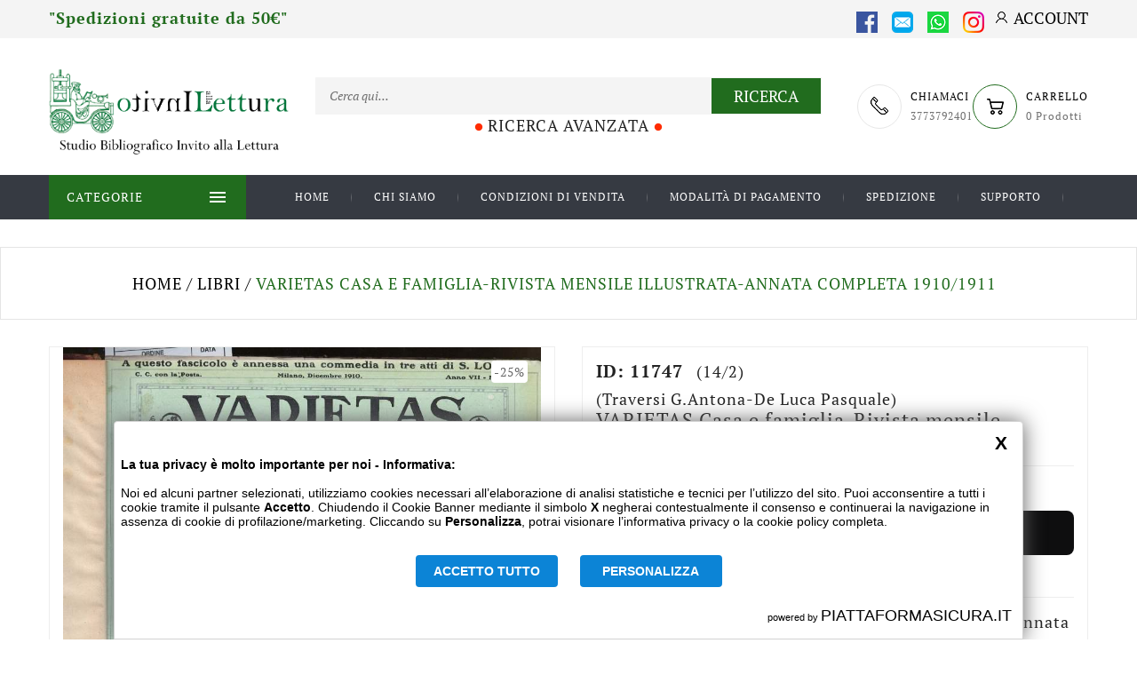

--- FILE ---
content_type: text/html; charset=utf-8
request_url: https://invitoallalettura.com/libri/5828-varietas-casa-e-famiglia-rivista-mensile-illustrata-annata-completa-1910-1911.html
body_size: 21048
content:
<!doctype html><html lang="it"><head><meta charset="utf-8"><meta http-equiv="x-ua-compatible" content="ie=edge"><link rel="canonical" href="https://invitoallalettura.com/libri/5828-varietas-casa-e-famiglia-rivista-mensile-illustrata-annata-completa-1910-1911.html"><title>VARIETAS Casa e famiglia-Rivista mensile illustrata-Annata completa 1910/1911</title><meta name="description" content="VARIETAS Casa e famiglia-Rivista mensile illustrata-Annata completa 1910/1911Traversi, G.Antona-De Luca, Pasquale"><meta name="keywords" content=""><link rel="alternate" href="https://invitoallalettura.com/libri/5828-varietas-casa-e-famiglia-rivista-mensile-illustrata-annata-completa-1910-1911.html" hreflang="it"><meta name="viewport" content="width=device-width, initial-scale=1"><link rel="icon" type="image/vnd.microsoft.icon" href="/img/favicon.ico?1594029940"><link rel="shortcut icon" type="image/x-icon" href="/img/favicon.ico?1594029940"><link rel="stylesheet" href="https://invitoallalettura.com/themes/111_adtemplate_book_store/assets/css/theme.css" type="text/css" media="all"><link rel="stylesheet" href="/modules/ps_checkout/views/css/payments.css?version=4.3.0" type="text/css" media="all"><link rel="stylesheet" href="https://invitoallalettura.com/modules/klarnapayment/views/css/front/klarna_express_checkout.css" type="text/css" media="all"><link rel="stylesheet" href="https://invitoallalettura.com/modules/badcustomsetting/views/css/owl.carousel.min.css" type="text/css" media="all"><link rel="stylesheet" href="https://invitoallalettura.com/modules/badcustomsetting/views/css/front.css" type="text/css" media="all"><link rel="stylesheet" href="https://invitoallalettura.com/modules/badtabproducts/views/css/front.css" type="text/css" media="all"><link rel="stylesheet" href="https://invitoallalettura.com/modules/badbrandlist/views/css/front.css" type="text/css" media="all"><link rel="stylesheet" href="https://invitoallalettura.com/modules/badcustomerservices/views/css/front.css" type="text/css" media="all"><link rel="stylesheet" href="https://invitoallalettura.com/modules/badcategoryslider/views/css/front.css" type="text/css" media="all"><link rel="stylesheet" href="https://invitoallalettura.com/modules/badpaymenticon/views/css/front.css" type="text/css" media="all"><link rel="stylesheet" href="https://invitoallalettura.com/modules/badbestsellerproducts/views/css/front.css" type="text/css" media="all"><link rel="stylesheet" href="https://invitoallalettura.com/modules/badfeaturedproducts/views/css/front.css" type="text/css" media="all"><link rel="stylesheet" href="https://invitoallalettura.com/modules/badsearch/views/css/jquery.multiselect.css" type="text/css" media="all"><link rel="stylesheet" href="https://invitoallalettura.com/modules/badsearch/views/css/front.css" type="text/css" media="all"><link rel="stylesheet" href="https://invitoallalettura.com/modules/badnewproducts/views/css/front.css" type="text/css" media="all"><link rel="stylesheet" href="https://invitoallalettura.com/modules/badspecialproducts/views/css/front.css" type="text/css" media="all"><link rel="stylesheet" href="https://invitoallalettura.com/modules/badtestimonials/views/css/front.css" type="text/css" media="all"><link rel="stylesheet" href="https://invitoallalettura.com/modules/badofferbanner/views/css/front.css" type="text/css" media="all"><link rel="stylesheet" href="https://invitoallalettura.com/modules/badmultibanner/views/css/front.css" type="text/css" media="all"><link rel="stylesheet" href="https://invitoallalettura.com/modules/badverticalmenu/views/css/front.css" type="text/css" media="all"><link rel="stylesheet" href="https://invitoallalettura.com/modules/badleftofferbanner/views/css/front.css" type="text/css" media="all"><link rel="stylesheet" href="https://invitoallalettura.com/modules/badcustomlink/views/css/front.css" type="text/css" media="all"><link rel="stylesheet" href="https://invitoallalettura.com/modules/badfooterlogo/views/css/front.css" type="text/css" media="all"><link rel="stylesheet" href="https://invitoallalettura.com/modules/badcustomerquestion/views/css/front.css" type="text/css" media="all"><link rel="stylesheet" href="https://invitoallalettura.com/modules/badleftofferbanner2/views/css/front.css" type="text/css" media="all"><link rel="stylesheet" href="https://invitoallalettura.com/modules/badhomesliderofferbanner/views/css/front.css" type="text/css" media="all"><link rel="stylesheet" href="https://invitoallalettura.com/modules/badtwoofferbanner/views/css/front.css" type="text/css" media="all"><link rel="stylesheet" href="https://invitoallalettura.com/modules/badsearchproduct/views/css/front.css" type="text/css" media="all"><link rel="stylesheet" href="https://invitoallalettura.com/js/jquery/plugins/fancybox/jquery.fancybox.css" type="text/css" media="all"><link rel="stylesheet" href="https://invitoallalettura.com/js/jquery/plugins/growl/jquery.growl.css" type="text/css" media="all"><link rel="stylesheet" href="https://invitoallalettura.com/modules/ps_legalcompliance/views/css/aeuc_front.css" type="text/css" media="all"><link rel="stylesheet" href="https://invitoallalettura.com/modules/badblog/views/css/badblog.css" type="text/css" media="all"><link rel="stylesheet" href="https://invitoallalettura.com/themes/111_adtemplate_book_store/assets/css/custom.css" type="text/css" media="all"><script type="text/javascript" src="https://banner.gdprincloud.eu/MainProject/gdpr_external_plugin_v3.php?CONFIG=3658595a313936384058595a3139363821&amp;PATH=6469676974696e672f58595a313936384058595a3139363821&amp;REFERENCE=353558595a313936384058595a3139363821" ></script><script type="text/javascript">var BADCUSTOMSETTING_MENU_STICKY_STATUS = "1";var BADHOMESLIDER_NAV = 1;var BADHOMESLIDER_PAGI = 1;var BADHOMESLIDER_SPEED = 10;var bad_base_dir = "https:\/\/invitoallalettura.com\/";var baseDir = "https:\/\/invitoallalettura.com\/";var bestseller_home_slider_ajax_page = "https:\/\/invitoallalettura.com\/module\/badbestsellerproducts\/default";var blog_ajax_page = "https:\/\/invitoallalettura.com\/module\/badblog\/homeblog";var brand_list_ajax_page = "https:\/\/invitoallalettura.com\/module\/badbrandlist\/default";var category_slider_ajax_page = "https:\/\/invitoallalettura.com\/module\/badcategoryslider\/default";var customerquestion_ajax_page = "https:\/\/invitoallalettura.com\/module\/badcustomerquestion\/default";var customerquestion_form_ajax_page = "https:\/\/invitoallalettura.com\/module\/badcustomerquestion\/formsubmit";var customerservice_home_slider_ajax_page = "https:\/\/invitoallalettura.com\/module\/badcustomerservices\/default";var customlink_ajax_page = "https:\/\/invitoallalettura.com\/module\/badcustomlink\/default";var featured_home_slider_ajax_page = "https:\/\/invitoallalettura.com\/module\/badfeaturedproducts\/default";var footer_logo_block_ajax_page = "https:\/\/invitoallalettura.com\/module\/badfooterlogo\/default";var isLogged = false;var isLoggedWishlist = false;var klarnapayment = {"precision":2,"expressCheckoutData":"klarnapayment_express_checkout_data","expressCheckoutUrl":"https:\/\/invitoallalettura.com\/module\/klarnapayment\/expressCheckout","staticToken":"4e61f7847feca8b1d59230463b0fc37a","client_identifier":"klarna_live_client_d21zQ1drOSFZVml2ckRHUSEvKk8qWWJzaTJZSHFoZXksMjE2YWVjMDYtOWE4ZS00N2M1LWJkYzMtNGJlNzgxODQ1YzcwLDEsTHJOV2VaZjRBcDIvd2Jsb1VZV29uUC8wSkJaT2ZGRFU1WmlJcHBlT05PYz0","theme":"default","shape":"default","container":".klarnapayment-kec-wrapper","locale":"it-IT","checkoutUrl":"https:\/\/invitoallalettura.com\/ordine","isProductPage":true,"interoperability":{"locale":"it-IT","environment":"production","clientId":"klarna_live_client_d21zQ1drOSFZVml2ckRHUSEvKk8qWWJzaTJZSHFoZXksMjE2YWVjMDYtOWE4ZS00N2M1LWJkYzMtNGJlNzgxODQ1YzcwLDEsTHJOV2VaZjRBcDIvd2Jsb1VZV29uUC8wSkJaT2ZGRFU1WmlJcHBlT05PYz0"}};var left_offer_banner_block_ajax_page = "https:\/\/invitoallalettura.com\/module\/badleftofferbanner2\/default";var main_home_slider_ajax_page = "https:\/\/invitoallalettura.com\/module\/badhomeslider\/default";var new_home_slider_ajax_page = "https:\/\/invitoallalettura.com\/module\/badnewproducts\/default";var offer_banner_block_ajax_page = "https:\/\/invitoallalettura.com\/module\/badofferbanner\/default";var paymenticon_ajax_page = "https:\/\/invitoallalettura.com\/module\/badpaymenticon\/default";var prestashop = {"cart":{"products":[],"totals":{"total":{"type":"total","label":"Totale","amount":0,"value":"0,00\u00a0\u20ac"},"total_including_tax":{"type":"total","label":"Totale (IVA incl.)","amount":0,"value":"0,00\u00a0\u20ac"},"total_excluding_tax":{"type":"total","label":"Totale (IVA escl.)","amount":0,"value":"0,00\u00a0\u20ac"}},"subtotals":{"products":{"type":"products","label":"Totale parziale","amount":0,"value":"0,00\u00a0\u20ac"},"discounts":null,"shipping":{"type":"shipping","label":"Spedizione (vai al prossimo step per visualizzare tutti gli sconti applicati)","amount":0,"value":"-"},"tax":{"type":"tax","label":"Iva inclusa","amount":0,"value":"0,00\u00a0\u20ac"}},"products_count":0,"summary_string":"0 articoli","vouchers":{"allowed":1,"added":[]},"discounts":[],"minimalPurchase":0,"minimalPurchaseRequired":""},"currency":{"name":"Euro","iso_code":"EUR","iso_code_num":"978","sign":"\u20ac"},"customer":{"lastname":null,"firstname":null,"email":null,"birthday":null,"newsletter":null,"newsletter_date_add":null,"optin":null,"website":null,"company":null,"siret":null,"ape":null,"is_logged":false,"gender":{"type":null,"name":null},"addresses":[]},"language":{"name":"Italiano (Italian)","iso_code":"it","locale":"it-IT","language_code":"it","is_rtl":"0","date_format_lite":"d\/m\/Y","date_format_full":"d\/m\/Y H:i:s","id":2},"page":{"title":"","canonical":null,"meta":{"title":"VARIETAS Casa e famiglia-Rivista mensile illustrata-Annata completa 1910\/1911","description":"VARIETAS Casa e famiglia-Rivista mensile illustrata-Annata completa 1910\/1911Traversi, G.Antona-De Luca, Pasquale","keywords":"","robots":"index"},"page_name":"product","body_classes":{"lang-it":true,"lang-rtl":false,"country-IT":true,"currency-EUR":true,"layout-full-width":true,"page-product":true,"tax-display-enabled":true,"product-id-5828":true,"product-VARIETAS Casa e famiglia-Rivista mensile illustrata-Annata completa 1910\/1911":true,"product-id-category-10":true,"product-id-manufacturer-0":true,"product-id-supplier-0":true,"product-available-for-order":true},"admin_notifications":[]},"shop":{"name":"Invito Alla Lettura","logo":"\/img\/my-shop-logo-1594029940.jpg","stores_icon":"\/img\/logo_stores.png","favicon":"\/img\/favicon.ico"},"urls":{"base_url":"https:\/\/invitoallalettura.com\/","current_url":"https:\/\/invitoallalettura.com\/libri\/5828-varietas-casa-e-famiglia-rivista-mensile-illustrata-annata-completa-1910-1911.html","shop_domain_url":"https:\/\/invitoallalettura.com","img_ps_url":"https:\/\/invitoallalettura.com\/img\/","img_cat_url":"https:\/\/invitoallalettura.com\/img\/c\/","img_lang_url":"https:\/\/invitoallalettura.com\/img\/l\/","img_prod_url":"https:\/\/invitoallalettura.com\/img\/p\/","img_manu_url":"https:\/\/invitoallalettura.com\/img\/m\/","img_sup_url":"https:\/\/invitoallalettura.com\/img\/su\/","img_ship_url":"https:\/\/invitoallalettura.com\/img\/s\/","img_store_url":"https:\/\/invitoallalettura.com\/img\/st\/","img_col_url":"https:\/\/invitoallalettura.com\/img\/co\/","img_url":"https:\/\/invitoallalettura.com\/themes\/111_adtemplate_book_store\/assets\/img\/","css_url":"https:\/\/invitoallalettura.com\/themes\/111_adtemplate_book_store\/assets\/css\/","js_url":"https:\/\/invitoallalettura.com\/themes\/111_adtemplate_book_store\/assets\/js\/","pic_url":"https:\/\/invitoallalettura.com\/upload\/","pages":{"address":"https:\/\/invitoallalettura.com\/indirizzo","addresses":"https:\/\/invitoallalettura.com\/indirizzi","authentication":"https:\/\/invitoallalettura.com\/login","cart":"https:\/\/invitoallalettura.com\/carrello","category":"https:\/\/invitoallalettura.com\/index.php?controller=category","cms":"https:\/\/invitoallalettura.com\/index.php?controller=cms","contact":"https:\/\/invitoallalettura.com\/contattaci","discount":"https:\/\/invitoallalettura.com\/buoni-sconto","guest_tracking":"https:\/\/invitoallalettura.com\/tracciatura-ospite","history":"https:\/\/invitoallalettura.com\/cronologia-ordini","identity":"https:\/\/invitoallalettura.com\/dati-personali","index":"https:\/\/invitoallalettura.com\/","my_account":"https:\/\/invitoallalettura.com\/account","order_confirmation":"https:\/\/invitoallalettura.com\/conferma-ordine","order_detail":"https:\/\/invitoallalettura.com\/index.php?controller=order-detail","order_follow":"https:\/\/invitoallalettura.com\/segui-ordine","order":"https:\/\/invitoallalettura.com\/ordine","order_return":"https:\/\/invitoallalettura.com\/index.php?controller=order-return","order_slip":"https:\/\/invitoallalettura.com\/buono-ordine","pagenotfound":"https:\/\/invitoallalettura.com\/pagina-non-trovata","password":"https:\/\/invitoallalettura.com\/recupero-password","pdf_invoice":"https:\/\/invitoallalettura.com\/index.php?controller=pdf-invoice","pdf_order_return":"https:\/\/invitoallalettura.com\/index.php?controller=pdf-order-return","pdf_order_slip":"https:\/\/invitoallalettura.com\/index.php?controller=pdf-order-slip","prices_drop":"https:\/\/invitoallalettura.com\/offerte","product":"https:\/\/invitoallalettura.com\/index.php?controller=product","search":"https:\/\/invitoallalettura.com\/ricerca","sitemap":"https:\/\/invitoallalettura.com\/Mappa del sito","stores":"https:\/\/invitoallalettura.com\/negozi","supplier":"https:\/\/invitoallalettura.com\/fornitori","register":"https:\/\/invitoallalettura.com\/login?create_account=1","order_login":"https:\/\/invitoallalettura.com\/ordine?login=1"},"alternative_langs":{"it":"https:\/\/invitoallalettura.com\/libri\/5828-varietas-casa-e-famiglia-rivista-mensile-illustrata-annata-completa-1910-1911.html"},"theme_assets":"\/themes\/111_adtemplate_book_store\/assets\/","actions":{"logout":"https:\/\/invitoallalettura.com\/?mylogout="},"no_picture_image":{"bySize":{"small_default":{"url":"https:\/\/invitoallalettura.com\/img\/p\/it-default-small_default.jpg","width":98,"height":98},"cart_default":{"url":"https:\/\/invitoallalettura.com\/img\/p\/it-default-cart_default.jpg","width":125,"height":125},"home_mobile_default":{"url":"https:\/\/invitoallalettura.com\/img\/p\/it-default-home_mobile_default.jpg","width":200,"height":200},"home_tablet_default":{"url":"https:\/\/invitoallalettura.com\/img\/p\/it-default-home_tablet_default.jpg","width":250,"height":250},"home_default":{"url":"https:\/\/invitoallalettura.com\/img\/p\/it-default-home_default.jpg","width":300,"height":300},"medium_default":{"url":"https:\/\/invitoallalettura.com\/img\/p\/it-default-medium_default.jpg","width":452,"height":452},"large_default":{"url":"https:\/\/invitoallalettura.com\/img\/p\/it-default-large_default.jpg","width":800,"height":800}},"small":{"url":"https:\/\/invitoallalettura.com\/img\/p\/it-default-small_default.jpg","width":98,"height":98},"medium":{"url":"https:\/\/invitoallalettura.com\/img\/p\/it-default-home_tablet_default.jpg","width":250,"height":250},"large":{"url":"https:\/\/invitoallalettura.com\/img\/p\/it-default-large_default.jpg","width":800,"height":800},"legend":""}},"configuration":{"display_taxes_label":true,"display_prices_tax_incl":true,"is_catalog":false,"show_prices":true,"opt_in":{"partner":true},"quantity_discount":{"type":"discount","label":"Sconto"},"voucher_enabled":1,"return_enabled":0},"field_required":[],"breadcrumb":{"links":[{"title":"Home","url":"https:\/\/invitoallalettura.com\/"},{"title":"Libri","url":"https:\/\/invitoallalettura.com\/10-libri"},{"title":"VARIETAS Casa e famiglia-Rivista mensile illustrata-Annata completa 1910\/1911","url":"https:\/\/invitoallalettura.com\/libri\/5828-varietas-casa-e-famiglia-rivista-mensile-illustrata-annata-completa-1910-1911.html"}],"count":3},"link":{"protocol_link":"https:\/\/","protocol_content":"https:\/\/"},"time":1768870669,"static_token":"4e61f7847feca8b1d59230463b0fc37a","token":"66b7ae37525e4371076a2da451b3abba"};var ps_checkout3dsEnabled = true;var ps_checkoutApplePayUrl = "https:\/\/invitoallalettura.com\/module\/ps_checkout\/applepay";var ps_checkoutAutoRenderDisabled = false;var ps_checkoutCancelUrl = "https:\/\/invitoallalettura.com\/module\/ps_checkout\/cancel";var ps_checkoutCardBrands = ["MASTERCARD","VISA","AMEX"];var ps_checkoutCardFundingSourceImg = "\/modules\/ps_checkout\/views\/img\/payment-cards.png";var ps_checkoutCardLogos = {"AMEX":"\/modules\/ps_checkout\/views\/img\/amex.svg","CB_NATIONALE":"\/modules\/ps_checkout\/views\/img\/cb.svg","DINERS":"\/modules\/ps_checkout\/views\/img\/diners.svg","DISCOVER":"\/modules\/ps_checkout\/views\/img\/discover.svg","JCB":"\/modules\/ps_checkout\/views\/img\/jcb.svg","MAESTRO":"\/modules\/ps_checkout\/views\/img\/maestro.svg","MASTERCARD":"\/modules\/ps_checkout\/views\/img\/mastercard.svg","UNIONPAY":"\/modules\/ps_checkout\/views\/img\/unionpay.svg","VISA":"\/modules\/ps_checkout\/views\/img\/visa.svg"};var ps_checkoutCartProductCount = 0;var ps_checkoutCheckUrl = "https:\/\/invitoallalettura.com\/module\/ps_checkout\/check";var ps_checkoutCheckoutTranslations = {"checkout.go.back.link.title":"Torna al pagamento","checkout.go.back.label":"Processo di acquisto","checkout.card.payment":"Pagamento con carta","checkout.page.heading":"Riepilogo dell\u2019ordine","checkout.cart.empty":"Il tuo carrello \u00e8 vuoto.","checkout.page.subheading.card":"Carta","checkout.page.subheading.paypal":"PayPal","checkout.payment.by.card":"Hai scelto di pagare con una carta.","checkout.payment.by.paypal":"Hai scelto di pagare con PayPal.","checkout.order.summary":"Ecco un riepilogo del tuo ordine:","checkout.order.amount.total":"L\u2019importo totale del tuo ordine ammonta a","checkout.order.included.tax":"(IVA inclusa)","checkout.order.confirm.label":"Confermare l\u2019ordine facendo clic su \u201cConfermo l\u2019ordine\u201d","paypal.hosted-fields.label.card-name":"Nome del titolare","paypal.hosted-fields.placeholder.card-name":"Nome del titolare","paypal.hosted-fields.label.card-number":"Numero carta","paypal.hosted-fields.placeholder.card-number":"Numero carta","paypal.hosted-fields.label.expiration-date":"Data di scadenza","paypal.hosted-fields.placeholder.expiration-date":"MM\/YY","paypal.hosted-fields.label.cvv":"Cod. di sicurezza","paypal.hosted-fields.placeholder.cvv":"XXX","payment-method-logos.title":"Pagamenti sicuri al 100%.","express-button.cart.separator":"o","express-button.checkout.express-checkout":"Acquisto rapido","error.paypal-sdk":"No PayPal Javascript SDK Instance","error.google-pay-sdk":"No Google Pay Javascript SDK Instance","error.google-pay.transaction-info":"An error occurred fetching Google Pay transaction info","error.apple-pay-sdk":"No Apple Pay Javascript SDK Instance","error.apple-pay.payment-request":"An error occurred fetching Apple Pay payment request","checkout.payment.others.link.label":"Altri metodi di pagamento","checkout.payment.others.confirm.button.label":"Confermo l\u2019ordine","checkout.form.error.label":"Si \u00e8 verificato un errore durante il pagamento. Riprova o contatta il team di supporto.","loader-component.label.header":"Grazie per l\u2019acquisto!","loader-component.label.body":"Si prega di attendere durante l'elaborazione del tuo pagamento","loader-component.label.body.longer":"This is taking longer than expected. Please wait...","error.paypal-sdk.contingency.cancel":"Autenticazione del titolare della carta annullata. Si prega di scegliere un altro metodo di pagamento o riprovare.","error.paypal-sdk.contingency.error":"Si \u00e8 verificato un errore durante l'autenticazione del titolare della carta. Si prega di scegliere un altro metodo di pagamento o riprovare.","error.paypal-sdk.contingency.failure":"Autenticazione del titolare della carta fallita. Si prega di scegliere un altro metodo di pagamento o riprovare.","error.paypal-sdk.contingency.unknown":"L'identit\u00e0 del titolare della carta non pu\u00f2 essere verificata. Si prega di scegliere un altro metodo di pagamento o riprovare.","ok":"Ok","cancel":"Annulla","checkout.payment.token.delete.modal.header":"Delete this payment method?","checkout.payment.token.delete.modal.content":"The following payment method will be deleted from your account:","checkout.payment.token.delete.modal.confirm-button":"Delete payment method","checkout.payment.loader.processing-request":"Please wait, we are processing your request","APPLE_PAY_MERCHANT_SESSION_VALIDATION_ERROR":"Non possiamo elaborare il tuo pagamento Apple Pay al momento. Questo potrebbe essere dovuto a un problema di verifica della configurazione del pagamento per questo sito. Riprova pi\u00f9 tardi o scegli un altro metodo di pagamento.","APPROVE_APPLE_PAY_VALIDATION_ERROR":"Abbiamo riscontrato un problema durante l\u2019elaborazione del tuo pagamento Apple Pay. Verifica i dettagli del tuo ordine e riprova o utilizza un altro metodo di pagamento."};var ps_checkoutCheckoutUrl = "https:\/\/invitoallalettura.com\/ordine";var ps_checkoutConfirmUrl = "https:\/\/invitoallalettura.com\/conferma-ordine";var ps_checkoutCreateUrl = "https:\/\/invitoallalettura.com\/module\/ps_checkout\/create";var ps_checkoutCspNonce = "";var ps_checkoutCustomMarks = {"google_pay":"\/modules\/ps_checkout\/views\/img\/google_pay.svg"};var ps_checkoutExpressCheckoutCartEnabled = false;var ps_checkoutExpressCheckoutOrderEnabled = false;var ps_checkoutExpressCheckoutProductEnabled = true;var ps_checkoutExpressCheckoutSelected = false;var ps_checkoutExpressCheckoutUrl = "https:\/\/invitoallalettura.com\/module\/ps_checkout\/ExpressCheckout";var ps_checkoutFundingSource = "paypal";var ps_checkoutFundingSourcesSorted = ["paypal","paylater","card","bancontact","eps","giropay","ideal","mybank","p24","blik","google_pay"];var ps_checkoutGooglePayUrl = "https:\/\/invitoallalettura.com\/module\/ps_checkout\/googlepay";var ps_checkoutHostedFieldsContingencies = "SCA_WHEN_REQUIRED";var ps_checkoutHostedFieldsEnabled = true;var ps_checkoutHostedFieldsSelected = false;var ps_checkoutIconsPath = "\/modules\/ps_checkout\/views\/img\/icons\/";var ps_checkoutLanguageIsoCode = "it";var ps_checkoutLoaderImage = "\/modules\/ps_checkout\/views\/img\/loader.svg";var ps_checkoutPartnerAttributionId = "PrestaShop_Cart_PSXO_PSDownload";var ps_checkoutPayLaterCartPageButtonEnabled = true;var ps_checkoutPayLaterCategoryPageBannerEnabled = false;var ps_checkoutPayLaterHomePageBannerEnabled = false;var ps_checkoutPayLaterOrderPageBannerEnabled = false;var ps_checkoutPayLaterOrderPageButtonEnabled = false;var ps_checkoutPayLaterOrderPageMessageEnabled = true;var ps_checkoutPayLaterProductPageBannerEnabled = false;var ps_checkoutPayLaterProductPageButtonEnabled = false;var ps_checkoutPayLaterProductPageMessageEnabled = true;var ps_checkoutPayPalButtonConfiguration = {"shape":"pill","label":"pay","color":"gold"};var ps_checkoutPayPalEnvironment = "LIVE";var ps_checkoutPayPalOrderId = "";var ps_checkoutPayPalSdkConfig = {"clientId":"AXjYFXWyb4xJCErTUDiFkzL0Ulnn-bMm4fal4G-1nQXQ1ZQxp06fOuE7naKUXGkq2TZpYSiI9xXbs4eo","merchantId":"4WDAAMKSSZFNG","currency":"EUR","intent":"capture","commit":"false","vault":"false","integrationDate":"2022-14-06","dataPartnerAttributionId":"PrestaShop_Cart_PSXO_PSDownload","dataCspNonce":"","dataEnable3ds":"true","locale":"it_IT","enableFunding":"mybank,paylater","components":"marks,funding-eligibility,buttons,messages,googlepay,payment-fields"};var ps_checkoutPayWithTranslations = {"paypal":"Pay with a PayPal account","paylater":"Pay in installments with PayPal Pay Later","card":"Pay by Card - 100% secure payments","bancontact":"Pay by Bancontact","eps":"Pay by EPS","giropay":"Pay by Giropay","ideal":"Pay by iDEAL","mybank":"Pay by MyBank","p24":"Pay by Przelewy24","blik":"Pay by BLIK","google_pay":"Pay by Google Pay"};var ps_checkoutPaymentMethodLogosTitleImg = "\/modules\/ps_checkout\/views\/img\/lock_checkout.svg";var ps_checkoutPaymentUrl = "https:\/\/invitoallalettura.com\/module\/ps_checkout\/payment";var ps_checkoutRenderPaymentMethodLogos = true;var ps_checkoutValidateUrl = "https:\/\/invitoallalettura.com\/module\/ps_checkout\/validate";var ps_checkoutVaultUrl = "https:\/\/invitoallalettura.com\/module\/ps_checkout\/vault";var ps_checkoutVersion = "4.3.0";var psemailsubscription_subscription = "https:\/\/invitoallalettura.com\/module\/ps_emailsubscription\/subscription";var special_home_slider_ajax_page = "https:\/\/invitoallalettura.com\/module\/badspecialproducts\/default";var static_token = "4e61f7847feca8b1d59230463b0fc37a";var tab_bestseller_home_slider_ajax_page = "https:\/\/invitoallalettura.com\/module\/badtabproducts\/defaultbestseller";var tab_featured_home_slider_ajax_page = "https:\/\/invitoallalettura.com\/module\/badtabproducts\/defaultfeatured";var tab_new_home_slider_ajax_page = "https:\/\/invitoallalettura.com\/module\/badtabproducts\/defaultnew";var tab_special_home_slider_ajax_page = "https:\/\/invitoallalettura.com\/module\/badtabproducts\/defaultspecial";var testimonial_slider_ajax_page = "https:\/\/invitoallalettura.com\/module\/badtestimonials\/default";var two_offer_banner_block_ajax_page = "https:\/\/invitoallalettura.com\/module\/badtwoofferbanner\/default";</script><script src="https://invitoallalettura.com/modules/klarnapayment/views/js/front/klarna_express_checkout/klarna_express_checkout.js"></script>

<script
        async
        src='https://x.klarnacdn.net/kp/lib/v1/api.js'
        data-id='9b8ebe9e-0496-4046-95c3-8b0085049229'
        data-environment='production'
></script>
<script
    async
    data-environment='production'
    src='https://js.klarna.com/web-sdk/v1/klarna.js'
></script>
<!-- <link href="https://fonts.googleapis.com/css?family=Noto+Sans+KR:100,300,400,500,700,900&display=auto" rel="stylesheet"> --><meta property="og:type" content="product"><meta property="og:url" content="https://invitoallalettura.com/libri/5828-varietas-casa-e-famiglia-rivista-mensile-illustrata-annata-completa-1910-1911.html"><meta property="og:title" content="VARIETAS Casa e famiglia-Rivista mensile illustrata-Annata completa 1910/1911"><meta property="og:site_name" content="Invito Alla Lettura"><meta property="og:description" content="VARIETAS Casa e famiglia-Rivista mensile illustrata-Annata completa 1910/1911Traversi, G.Antona-De Luca, Pasquale"><meta property="og:image" content="https://invitoallalettura.com/7412-large_default/varietas-casa-e-famiglia-rivista-mensile-illustrata-annata-completa-1910-1911.jpg"><meta property="product:pretax_price:amount" content="90"><meta property="product:pretax_price:currency" content="EUR"><meta property="product:price:amount" content="90"><meta property="product:price:currency" content="EUR"></head><body id="product" class="lang-it country-it currency-eur layout-full-width page-product tax-display-enabled product-id-5828 product-varietas-casa-e-famiglia-rivista-mensile-illustrata-annata-completa-1910-1911 product-id-category-10 product-id-manufacturer-0 product-id-supplier-0 product-available-for-order " ><div class="badpage-loader-wrapper"><div class="badpage-loader"><img src="https://invitoallalettura.com/themes/111_adtemplate_book_store/assets/img/page-loader.gif" /></div></div><div class="badtheme-layout-option "><main><header id="header"><div class="badheader-block-hidden"></div><div class="header-top"><div class="badouter_block"><div class="container"><div class="row"><div class="col-xl-6 col-md-6 col-xs-12"><div class="badheader-language-currency"><div class="badheader-text-inner">"Spedizioni gratuite da 50€"</div></div></div><div class="col-xl-6 col-md-6 col-xs-12 badheader-top-left"><div class="badheader-languages"><div class="social-sharing">        <ul><li class="facebook icon-gray"><a href="https://www.facebook.com/sharer.php?u=https%3A%2F%2Finvitoallalettura.com%2Flibri%2F5828-varietas-casa-e-famiglia-rivista-mensile-illustrata-annata-completa-1910-1911.html" class="text-hide" title="Facebook" target="_blank"><span class="img"><img src="[data-uri]" title="Facebook"></span><span class='text'>Facebook</span></a></li><li class="email icon-gray"><a href="mailto:?subject=https%3A%2F%2Finvitoallalettura.com%2F7412%2Fvarietas-casa-e-famiglia-rivista-mensile-illustrata-annata-completa-1910-1911.jpg&amp;url=https%3A%2F%2Finvitoallalettura.com%2Flibri%2F5828-varietas-casa-e-famiglia-rivista-mensile-illustrata-annata-completa-1910-1911.html" class="text-hide" title="Email" target="_blank"><span class='img'><img src="[data-uri]"></span><span class='text'>Email</span></a></li><li class="whatsapp whatsapp icon-gray"><a href="https://api.whatsapp.com/send?text=https%3A%2F%2Finvitoallalettura.com%2Flibri%2F5828-varietas-casa-e-famiglia-rivista-mensile-illustrata-annata-completa-1910-1911.html" class="text-hide" title="Whatsapp" target="_blank"><span class='img'><img src="[data-uri]"></span><span class='text'>Whatsapp</span></a></li><li class="instagram icon-gray"><a href="https://www.instagram.com/explore/locations/237875156/studio-bibliografico-invito-alla-lettura-roma/" class="text-hide" title="Instagram" target="_blank"><span class='img'><img src="[data-uri]" title="Instagram"></span><span class='text'>Instagram</span></a></li></ul></div><div id="_desktop_user_info"><div class="badcustomer-signin-block"><div class="badcustomer-signin-inner"><div class="dropdown js-dropdown badcustomer-signin-content-box-wrapper"><button class="btn-unstyle badcustomer-signin-btn" data-target="#" data-toggle="dropdown" aria-haspopup="true" aria-expanded="false"><i class='material-icons badcustomer-signin-btn-login'>&#xe7ff;</i><div class="badaccount-title-block"><span>Account</span></div></button><div class="dropdown-menu badcustomer-signin-content-box"><ul class="badcustomer-signin-content-box-inner"><li class="badcustomer-signin-login"><a href="https://invitoallalettura.com/account" title="Accedi al tuo account cliente" rel="nofollow">                                    <span class="signin">Entra</span></a></li></ul></div></div></div></div></div></div></div></div></div></div><div class="container badheader-top-inner hidden-md-down"><div class="row badheader-top-content"><div class="col-xl-3 col-lg-3 col-md-3 badheader-top-center"><div class="badheader-top-logo" id="_desktop_logo"><a href="https://invitoallalettura.com/"><img class="logo img-responsive" src="/img/my-shop-logo-1594029940.jpg" alt="Invito Alla Lettura"></a></div></div><div class="col-xl-6 col-md-5"><div id="_desktop_search"><div class="search-widget badsearch-block" data-search-controller-url="https://invitoallalettura.com/ricerca"><div class="dropdown js-dropdown badsearch-inner"><div class="badsearch-content-box-wrapper"><button class="btn-unstyle badsearch-btn" data-target="#" data-toggle="dropdown" aria-haspopup="true" aria-expanded="false"><span class="badsearch-inner-open"><i class="icon-magnifier"></i></span><span class="badsearch-inner-close"><i class="material-icons">&#xe5cd;</i></span></button><div class="dropdown-menu badsearch-content-box"><div class="badsearch-content-box-inner"><form method="get" action="https://invitoallalettura.com/ricerca" class="searchbox"><input type="hidden" name="controller" value="search" /><input type="text" class="input_search" name="search_query" placeholder="Cerca qui..." /><button type="submit">                                <span class="badsearch-labal">Ricerca</span></button></form><div class="search_popup"></div></div><a href="https://invitoallalettura.com/module/badsearch/advancesearch" class=''><i class='material-icons'>&#xe3a6;</i>Ricerca Avanzata<i class='material-icons'>&#xe3a6;</i></a></div></div></div></div></div></div><div class="col-xl-3 col-lg-4 col-md-4 col-xs-12"><div class="badheader_call_cart"><div id="_desktop_contact_link"><div id="contact-link"><a href="https://invitoallalettura.com/contattaci"><i class='material-icons'>&#xe0b0;</i></a><div class="callus-description"><span class="badcall-data">Chiamaci</span><span class="badcallus-on">3773792401</span>    </div></div></div><div id="_desktop_cart"><div class="badshopping-cart-block"><div class="blockcart cart-preview inactive badshopping-cart-inner" data-refresh-url="//invitoallalettura.com/module/ps_shoppingcart/ajax"><div class="badshopping-cart-content-box"><div class="badshopping-cart-content"><div class="badshopping-cart-btn-wrapper"><a rel="nofollow" href="//invitoallalettura.com/carrello?action=show" title="Prodotti"><i class="material-icons expand-more"></i><div class="shopping_cart_data"><span class="cart-products-count">Carrello</span><span class="badshopping-cart-products-count"> 0 prodotti</span></div>                        </a></div><div class="badshopping-cart-product-wrapper"><div class="badshopping-cart-noproduct-label"><div>Nessun prodotto disponibile nel carrello</div></div></div></div></div></div></div></div></div></div></div></div></div><div class="badheader-second-wrapper badmenu-has-sticky hidden-md-down"><div class="container"><div class="badheader-first-wrapper"><div class="row"><div class="col-xl-3 col-md-3 badverticalmenu-outer"><div id="_desktop_vertical_menu"><div id="badvertical-menu-vertical" class="badvertical-menu-vertical clearfix"><a class="bad-title-menu" href="Javascript:void(0);"><span>Categorie</span><i class='material-icons'>&#xe5d2;</i></a><div class="menu-vertical">        <ul class="menu-content badvertical-menu-wrapper"><li class="level-1 "><div class="badcmsvertical-category-title"><a href="https://invitoallalettura.com/10-libri"><span>Libri</span></a><span class="bad-vertical-menu-icon"></span></div></li><li class="level-1 "><div class="badcmsvertical-category-title"><a href="https://invitoallalettura.com/95-"><span></span></a><span class="bad-vertical-menu-icon"></span></div></li><li class="level-1 "><div class="badcmsvertical-category-title"><a href="https://invitoallalettura.com/96-sport-e-motori"><span>Sport e Motori</span></a><span class="bad-vertical-menu-icon"></span></div></li><li class="level-1 "><div class="badcmsvertical-category-title"><a href="https://invitoallalettura.com/97-giurisprudenza"><span>Giurisprudenza</span></a><span class="bad-vertical-menu-icon"></span></div></li><li class="level-1 "><div class="badcmsvertical-category-title"><a href="https://invitoallalettura.com/98-fantascienza"><span>Fantascienza</span></a><span class="bad-vertical-menu-icon"></span></div></li><li class="level-1 "><div class="badcmsvertical-category-title"><a href="https://invitoallalettura.com/99-sport"><span>Sport</span></a><span class="bad-vertical-menu-icon"></span></div></li></ul></div></div></div></div><div class="col-xl-9 col-md-9 badmenu-outer"><div class="badmain-menu-block-wrapper"><div class="menu js-top-menu position-static hidden-sm-down" id="_desktop_top_menu"><div class="badmain-menu-block"><div class="badmain-menu-content-box"><div class="badmain-menu-content"><ul class="top-menu badmain-menu-dropdown" id="top-menu" data-depth="0"><li class=" badmain-menu-item"><div class=" badmain-menu-dropdown-link" ><a class="dropdown-item" href="https://invitoallalettura.com/" data-depth='0'>Home</a></div></li><li class="cms-page  badmain-menu-item " id="cms-page-4"><div class=" badmain-menu-dropdown-link"><a class="dropdown-item" href="https://invitoallalettura.com/content/4-chi-siamo" data-depth="0" >Chi siamo</a></div></li><li class="link  badmain-menu-item " id="lnk-condizioni-di-vendita"><div class=" badmain-menu-dropdown-link"><a class="dropdown-item" href="https://invitoallalettura.com/content/3-termini-e-condizioni-di-uso" data-depth="0" >Condizioni di Vendita</a></div></li><li class="cms-page  badmain-menu-item " id="cms-page-5"><div class=" badmain-menu-dropdown-link"><a class="dropdown-item" href="https://invitoallalettura.com/content/5-modalita-di-pagamento" data-depth="0" >Modalità di Pagamento</a></div></li><li class="cms-page  badmain-menu-item " id="cms-page-8"><div class=" badmain-menu-dropdown-link"><a class="dropdown-item" href="https://invitoallalettura.com/content/8-spedizione" data-depth="0" >Spedizione</a></div></li><li class="link  badmain-menu-item " id="lnk-supporto"><div class=" badmain-menu-dropdown-link"><a class="dropdown-item" href="https://invitoallalettura.com/contattaci" data-depth="0" >Supporto</a></div></li></ul></div></div></div></div></div></div></div></div></div></div><div class='badmobile-header-block hidden-lg-up'><div class="badmobile-first-block"><div class='badmobile-top-header-block'><div class='badmobile-icon-wrapper mobile'><div class='badmobile-menu-wrapper'><div class="badmobile-menu-icon-wrapper"><button class="badmobile-menu-icon">		                    <span>Menu</span></button></div><div class="js-top-menu mobile" id="_mobile_top_menu"></div></div></div></div><div class='badmobile-logo-block'><div class="badheader-top-logo" id="_mobile_logo"></div></div><div class='badmobile-bottom-block'><div id="_mobile_vertical_menu"></div><div id="_mobile_contact_link"></div><div id="_mobile_cart"></div></div></div><div class="badmobile-second-block"><div id="_mobile_search"></div></div></div></header><aside id="notifications"><div class="container"></div></aside><section id="wrapper"><div class="breadcrumb-inner"><nav data-depth="3" class="breadcrumb"><ol itemscope itemtype="http://schema.org/BreadcrumbList"><li itemprop="itemListElement" itemscope itemtype="http://schema.org/ListItem"><a itemprop="item" href="https://invitoallalettura.com/"><span itemprop="name">Home</span></a><meta itemprop="position" content="1"></li><li itemprop="itemListElement" itemscope itemtype="http://schema.org/ListItem"><a itemprop="item" href="https://invitoallalettura.com/10-libri"><span itemprop="name">Libri</span></a><meta itemprop="position" content="2"></li><li itemprop="itemListElement" itemscope itemtype="http://schema.org/ListItem"><a itemprop="item" href="https://invitoallalettura.com/libri/5828-varietas-casa-e-famiglia-rivista-mensile-illustrata-annata-completa-1910-1911.html"><span itemprop="name">VARIETAS Casa e famiglia-Rivista mensile illustrata-Annata completa 1910/1911</span></a><meta itemprop="position" content="3"></li></ol></nav></div><div class="container"><div id="content-wrapper"><section id="main" itemscope itemtype="https://schema.org/Product"><meta itemprop="url" content="https://invitoallalettura.com/libri/5828-varietas-casa-e-famiglia-rivista-mensile-illustrata-annata-completa-1910-1911.html"><div class="row"><div class="col-md-6 badproduct-page-main-img"><div class="badproduct-page-main-img-inner"><section class="page-content" id="content"><div class="badproduct-new-sale-flags-wrapper"><ul class="badproduct-flags"></ul></div><div class="badproduct-discount-pack-flags-wrapper"><ul class="badproduct-flags"><li class="badproduct-flag discount">-25%</li></ul></div><div class="images-container"><div class="product-cover"><img class="js-qv-product-cover" src="https://invitoallalettura.com/7412-large_default/varietas-casa-e-famiglia-rivista-mensile-illustrata-annata-completa-1910-1911.jpg" alt="" title="" style="width:100%;" /><div class="layer bedproducat-modal" data-toggle="modal" data-target="#product-modal"><i class="material-icons zoom-in">&#xE8FF;</i></div></div><div class="js-qv-mask mask"><ul class="product-images js-qv-product-images"><li class="thumb-container"><img class="thumb js-thumb  selected " data-image-medium-src="https://invitoallalettura.com/7412-medium_default/varietas-casa-e-famiglia-rivista-mensile-illustrata-annata-completa-1910-1911.jpg" data-image-large-src="https://invitoallalettura.com/7412-large_default/varietas-casa-e-famiglia-rivista-mensile-illustrata-annata-completa-1910-1911.jpg" src="https://invitoallalettura.com/7412-home_default/varietas-casa-e-famiglia-rivista-mensile-illustrata-annata-completa-1910-1911.jpg" alt="" title="" width="100" itemprop="image" /></li></ul></div></div><div class="scroll-box-arrows"><i class="material-icons left">&#xE314;</i><i class="material-icons right">&#xE315;</i></div></section></div></div><div class="col-md-6 badproduct-page-main-content"><div class="badproduct-page-main-content-inner"><div class='badproduct-page-main-content-id-feature'><div class='badproduct-prod-id'><h2>ID: 11747</h2></div><div class='badproduct-prod-feature-id'><span>(14/2)</span></div></div><div class='badproduct-author'><span>(Traversi G.Antona-De Luca Pasquale)</span></div><h1 class="badproduct-content-title" itemprop="name">VARIETAS Casa e famiglia-Rivista mensile illustrata-Annata completa 1910/1911</h1><div class="product-prices"><div class="product-discount"><span class="regular-price">120,00 €</span></div><div class="product-price has-discount" itemprop="offers" itemscope itemtype="https://schema.org/Offer"><link itemprop="availability" href="https://schema.org/InStock"/><meta itemprop="priceCurrency" content="EUR"><div class="current-price"><span itemprop="price" content="90">90,00 €</span><span class="discount discount-percentage">-  Sconto 25%</span></div></div><div>
    <klarna-placement
        data-key='credit-promotion-badge'
        data-locale='it-IT'
        data-theme='default'
        data-purchase-amount='9000'
    ></klarna-placement>
</div>
<div class="klarnapayment-kec-wrapper"></div>
<div class="tax-shipping-delivery-label">Tasse incluse            </div></div><div class="product-information"><div id="product-description-short-5828" itemprop="description">VARIETAS Casa e famiglia-Rivista mensile illustrata-Annata completa 1910/1911<br />Traversi, G.Antona-De Luca, Pasquale</div><div id="product-description-5828" itemprop="description"><p>In 4', leg. amatoriale mz. pelle con tit. in oro al dorso, piatti marmorizzati, raccolta completa della rivista da Anno VII-n. 80, dicembre 1910 a Anno VIII, n.92, 15 dicembre 1911.</p>
<p>abrasioni al dorso e ai margini e ai piatti della cop., spaccatura alla costola , sguardie brunite, interno in buono stato, fioriture ai tagli, strappo e piegatura al foglio di guardia post..</p><br />Luogo di pubblicazione Milano<br />Anno pubblicazione 1910/11<br />Materia/Argomento Arte, Costume, Racconti e novelle,musica, Scienze, Viaggi <br /></div><div class="product-actions"><form action="https://invitoallalettura.com/carrello" method="post" id="add-to-cart-or-refresh"><input type="hidden" name="token" value="4e61f7847feca8b1d59230463b0fc37a"><input type="hidden" name="id_product" value="5828" id="product_page_product_id"><input type="hidden" name="id_customization" value="0" id="product_customization_id"><div class="product-variants"></div><section class="product-discounts"></section><div class="product-add-to-cart"><div class="badproduct-page-qty-info"><!-- <span class="control-label">Quantità</span>--><div class="product-quantity clearfix"><!--  <div class="qty"><input type="text" name="qty" id="quantity_wanted" value="1" class="input-group" min="1" aria-label="Quantità"></div>--></div></div><div class="badproduct-page-cart-btn-wrapper"><div class="add"><button class="btn btn-primary add-to-cart" data-button-action="add-to-cart" type="submit" ><i class="material-icons shopping-cart">&#xE547;</i>Aggiungi al carrello</button></div></div><div class="social-sharing">        <ul><li class="facebook icon-gray"><a href="https://www.facebook.com/sharer.php?u=https%3A%2F%2Finvitoallalettura.com%2Flibri%2F5828-varietas-casa-e-famiglia-rivista-mensile-illustrata-annata-completa-1910-1911.html" class="text-hide" title="Facebook" target="_blank"><span class="img"><img src="[data-uri]" title="Facebook"></span><span class='text'>Facebook</span></a></li><li class="email icon-gray"><a href="mailto:?subject=https%3A%2F%2Finvitoallalettura.com%2F7412%2Fvarietas-casa-e-famiglia-rivista-mensile-illustrata-annata-completa-1910-1911.jpg&amp;url=https%3A%2F%2Finvitoallalettura.com%2Flibri%2F5828-varietas-casa-e-famiglia-rivista-mensile-illustrata-annata-completa-1910-1911.html" class="text-hide" title="Email" target="_blank"><span class='img'><img src="[data-uri]"></span><span class='text'>Email</span></a></li><li class="whatsapp whatsapp icon-gray"><a href="https://api.whatsapp.com/send?text=https%3A%2F%2Finvitoallalettura.com%2Flibri%2F5828-varietas-casa-e-famiglia-rivista-mensile-illustrata-annata-completa-1910-1911.html" class="text-hide" title="Whatsapp" target="_blank"><span class='img'><img src="[data-uri]"></span><span class='text'>Whatsapp</span></a></li><li class="instagram icon-gray"><a href="https://www.instagram.com/explore/locations/237875156/studio-bibliografico-invito-alla-lettura-roma/" class="text-hide" title="Instagram" target="_blank"><span class='img'><img src="[data-uri]" title="Instagram"></span><span class='text'>Instagram</span></a></li></ul></div></div><div class="product-additional-info"></div>                                </form></div></div></div></div></div><div class="tabs"><ul class="nav nav-tabs" role="tablist"></ul><div class="tab-content" id="tab-content">                    <ul class="nav nav-tabs" role="tablist"><li class="nav-item"><a class="nav-link active" data-toggle="tab" href="#product-details" role="tab" aria-controls="product-details" aria-selected="true">Dettagli Prodotto</a></li></ul><div class="tab-pane fade in active " id="product-details" data-product="{&quot;id_shop_default&quot;:&quot;1&quot;,&quot;id_manufacturer&quot;:&quot;0&quot;,&quot;id_supplier&quot;:&quot;0&quot;,&quot;reference&quot;:&quot;11747&quot;,&quot;is_virtual&quot;:&quot;0&quot;,&quot;delivery_in_stock&quot;:&quot;&quot;,&quot;delivery_out_stock&quot;:&quot;&quot;,&quot;id_category_default&quot;:&quot;10&quot;,&quot;on_sale&quot;:&quot;0&quot;,&quot;online_only&quot;:&quot;0&quot;,&quot;ecotax&quot;:0,&quot;minimal_quantity&quot;:&quot;1&quot;,&quot;low_stock_threshold&quot;:null,&quot;low_stock_alert&quot;:&quot;0&quot;,&quot;price&quot;:&quot;90,00\u00a0\u20ac&quot;,&quot;unity&quot;:&quot;&quot;,&quot;unit_price_ratio&quot;:&quot;0.000000&quot;,&quot;additional_shipping_cost&quot;:&quot;0.00&quot;,&quot;customizable&quot;:&quot;0&quot;,&quot;text_fields&quot;:&quot;0&quot;,&quot;uploadable_files&quot;:&quot;0&quot;,&quot;redirect_type&quot;:&quot;&quot;,&quot;id_type_redirected&quot;:&quot;0&quot;,&quot;available_for_order&quot;:&quot;1&quot;,&quot;available_date&quot;:&quot;0000-00-00&quot;,&quot;show_condition&quot;:&quot;0&quot;,&quot;condition&quot;:&quot;used&quot;,&quot;show_price&quot;:&quot;1&quot;,&quot;indexed&quot;:&quot;1&quot;,&quot;visibility&quot;:&quot;both&quot;,&quot;cache_default_attribute&quot;:&quot;0&quot;,&quot;advanced_stock_management&quot;:&quot;0&quot;,&quot;date_add&quot;:&quot;2020-05-28 12:50:27&quot;,&quot;date_upd&quot;:&quot;2025-11-09 15:53:19&quot;,&quot;pack_stock_type&quot;:&quot;3&quot;,&quot;meta_description&quot;:&quot;&quot;,&quot;meta_keywords&quot;:&quot;&quot;,&quot;meta_title&quot;:&quot;&quot;,&quot;link_rewrite&quot;:&quot;varietas-casa-e-famiglia-rivista-mensile-illustrata-annata-completa-1910-1911&quot;,&quot;name&quot;:&quot;VARIETAS Casa e famiglia-Rivista mensile illustrata-Annata completa 1910\/1911&quot;,&quot;description&quot;:&quot;&lt;p&gt;In 4&#039;, leg. amatoriale mz. pelle con tit. in oro al dorso, piatti marmorizzati, raccolta completa della rivista da Anno VII-n. 80, dicembre 1910 a Anno VIII, n.92, 15 dicembre 1911.&lt;\/p&gt;\n&lt;p&gt;abrasioni al dorso e ai margini e ai piatti della cop., spaccatura alla costola , sguardie brunite, interno in buono stato, fioriture ai tagli, strappo e piegatura al foglio di guardia post..&lt;\/p&gt;&lt;br \/&gt;Luogo di pubblicazione Milano&lt;br \/&gt;Anno pubblicazione 1910\/11&lt;br \/&gt;Materia\/Argomento Arte, Costume, Racconti e novelle,musica, Scienze, Viaggi &lt;br \/&gt;&quot;,&quot;description_short&quot;:&quot;VARIETAS Casa e famiglia-Rivista mensile illustrata-Annata completa 1910\/1911&lt;br \/&gt;Traversi, G.Antona-De Luca, Pasquale&quot;,&quot;available_now&quot;:&quot;&quot;,&quot;available_later&quot;:&quot;&quot;,&quot;id&quot;:5828,&quot;id_product&quot;:5828,&quot;out_of_stock&quot;:2,&quot;new&quot;:0,&quot;id_product_attribute&quot;:&quot;0&quot;,&quot;quantity_wanted&quot;:1,&quot;extraContent&quot;:[],&quot;allow_oosp&quot;:0,&quot;category&quot;:&quot;libri&quot;,&quot;category_name&quot;:&quot;Libri&quot;,&quot;link&quot;:&quot;https:\/\/invitoallalettura.com\/libri\/5828-varietas-casa-e-famiglia-rivista-mensile-illustrata-annata-completa-1910-1911.html&quot;,&quot;attribute_price&quot;:0,&quot;price_tax_exc&quot;:90,&quot;price_without_reduction&quot;:120,&quot;reduction&quot;:30,&quot;specific_prices&quot;:{&quot;id_specific_price&quot;:&quot;5149314&quot;,&quot;id_specific_price_rule&quot;:&quot;84&quot;,&quot;id_cart&quot;:&quot;0&quot;,&quot;id_product&quot;:&quot;0&quot;,&quot;id_shop&quot;:&quot;1&quot;,&quot;id_shop_group&quot;:&quot;0&quot;,&quot;id_currency&quot;:&quot;0&quot;,&quot;id_country&quot;:&quot;0&quot;,&quot;id_group&quot;:&quot;0&quot;,&quot;id_customer&quot;:&quot;0&quot;,&quot;id_product_attribute&quot;:&quot;0&quot;,&quot;price&quot;:&quot;-1.000000&quot;,&quot;from_quantity&quot;:&quot;1&quot;,&quot;reduction&quot;:&quot;0.250000&quot;,&quot;reduction_tax&quot;:&quot;0&quot;,&quot;reduction_type&quot;:&quot;percentage&quot;,&quot;from&quot;:&quot;2026-01-08 00:00:00&quot;,&quot;to&quot;:&quot;2026-01-31 23:59:00&quot;,&quot;score&quot;:&quot;48&quot;},&quot;quantity&quot;:1,&quot;quantity_all_versions&quot;:1,&quot;id_image&quot;:&quot;it-default&quot;,&quot;features&quot;:[{&quot;name&quot;:&quot;Luogo di pubblicazione&quot;,&quot;value&quot;:&quot;Milano&quot;,&quot;id_feature&quot;:&quot;3&quot;,&quot;position&quot;:&quot;0&quot;},{&quot;name&quot;:&quot;Anno pubblicazione&quot;,&quot;value&quot;:&quot;1910\/11&quot;,&quot;id_feature&quot;:&quot;5&quot;,&quot;position&quot;:&quot;2&quot;},{&quot;name&quot;:&quot;Materia\/Argomento&quot;,&quot;value&quot;:&quot;Arte, Costume, Racconti e novelle,musica, Scienze, Viaggi &quot;,&quot;id_feature&quot;:&quot;7&quot;,&quot;position&quot;:&quot;4&quot;},{&quot;name&quot;:&quot;Autore&quot;,&quot;value&quot;:&quot;Traversi G.Antona-De Luca Pasquale&quot;,&quot;id_feature&quot;:&quot;18&quot;,&quot;position&quot;:&quot;6&quot;},{&quot;name&quot;:&quot;Scaffale&quot;,&quot;value&quot;:&quot;14\/2&quot;,&quot;id_feature&quot;:&quot;21&quot;,&quot;position&quot;:&quot;9&quot;}],&quot;attachments&quot;:[],&quot;virtual&quot;:0,&quot;pack&quot;:0,&quot;packItems&quot;:[],&quot;nopackprice&quot;:0,&quot;customization_required&quot;:false,&quot;rate&quot;:0,&quot;tax_name&quot;:&quot;&quot;,&quot;ecotax_rate&quot;:0,&quot;unit_price&quot;:&quot;&quot;,&quot;customizations&quot;:{&quot;fields&quot;:[]},&quot;id_customization&quot;:0,&quot;is_customizable&quot;:false,&quot;show_quantities&quot;:false,&quot;quantity_label&quot;:&quot;Articolo&quot;,&quot;quantity_discounts&quot;:[],&quot;customer_group_discount&quot;:0,&quot;images&quot;:[{&quot;bySize&quot;:{&quot;small_default&quot;:{&quot;url&quot;:&quot;https:\/\/invitoallalettura.com\/7412-small_default\/varietas-casa-e-famiglia-rivista-mensile-illustrata-annata-completa-1910-1911.jpg&quot;,&quot;width&quot;:98,&quot;height&quot;:98},&quot;cart_default&quot;:{&quot;url&quot;:&quot;https:\/\/invitoallalettura.com\/7412-cart_default\/varietas-casa-e-famiglia-rivista-mensile-illustrata-annata-completa-1910-1911.jpg&quot;,&quot;width&quot;:125,&quot;height&quot;:125},&quot;home_mobile_default&quot;:{&quot;url&quot;:&quot;https:\/\/invitoallalettura.com\/7412-home_mobile_default\/varietas-casa-e-famiglia-rivista-mensile-illustrata-annata-completa-1910-1911.jpg&quot;,&quot;width&quot;:200,&quot;height&quot;:200},&quot;home_tablet_default&quot;:{&quot;url&quot;:&quot;https:\/\/invitoallalettura.com\/7412-home_tablet_default\/varietas-casa-e-famiglia-rivista-mensile-illustrata-annata-completa-1910-1911.jpg&quot;,&quot;width&quot;:250,&quot;height&quot;:250},&quot;home_default&quot;:{&quot;url&quot;:&quot;https:\/\/invitoallalettura.com\/7412-home_default\/varietas-casa-e-famiglia-rivista-mensile-illustrata-annata-completa-1910-1911.jpg&quot;,&quot;width&quot;:300,&quot;height&quot;:300},&quot;medium_default&quot;:{&quot;url&quot;:&quot;https:\/\/invitoallalettura.com\/7412-medium_default\/varietas-casa-e-famiglia-rivista-mensile-illustrata-annata-completa-1910-1911.jpg&quot;,&quot;width&quot;:452,&quot;height&quot;:452},&quot;large_default&quot;:{&quot;url&quot;:&quot;https:\/\/invitoallalettura.com\/7412-large_default\/varietas-casa-e-famiglia-rivista-mensile-illustrata-annata-completa-1910-1911.jpg&quot;,&quot;width&quot;:800,&quot;height&quot;:800}},&quot;small&quot;:{&quot;url&quot;:&quot;https:\/\/invitoallalettura.com\/7412-small_default\/varietas-casa-e-famiglia-rivista-mensile-illustrata-annata-completa-1910-1911.jpg&quot;,&quot;width&quot;:98,&quot;height&quot;:98},&quot;medium&quot;:{&quot;url&quot;:&quot;https:\/\/invitoallalettura.com\/7412-home_tablet_default\/varietas-casa-e-famiglia-rivista-mensile-illustrata-annata-completa-1910-1911.jpg&quot;,&quot;width&quot;:250,&quot;height&quot;:250},&quot;large&quot;:{&quot;url&quot;:&quot;https:\/\/invitoallalettura.com\/7412-large_default\/varietas-casa-e-famiglia-rivista-mensile-illustrata-annata-completa-1910-1911.jpg&quot;,&quot;width&quot;:800,&quot;height&quot;:800},&quot;legend&quot;:&quot;&quot;,&quot;cover&quot;:&quot;1&quot;,&quot;id_image&quot;:&quot;7412&quot;,&quot;position&quot;:&quot;1&quot;,&quot;associatedVariants&quot;:[]}],&quot;cover&quot;:{&quot;bySize&quot;:{&quot;small_default&quot;:{&quot;url&quot;:&quot;https:\/\/invitoallalettura.com\/7412-small_default\/varietas-casa-e-famiglia-rivista-mensile-illustrata-annata-completa-1910-1911.jpg&quot;,&quot;width&quot;:98,&quot;height&quot;:98},&quot;cart_default&quot;:{&quot;url&quot;:&quot;https:\/\/invitoallalettura.com\/7412-cart_default\/varietas-casa-e-famiglia-rivista-mensile-illustrata-annata-completa-1910-1911.jpg&quot;,&quot;width&quot;:125,&quot;height&quot;:125},&quot;home_mobile_default&quot;:{&quot;url&quot;:&quot;https:\/\/invitoallalettura.com\/7412-home_mobile_default\/varietas-casa-e-famiglia-rivista-mensile-illustrata-annata-completa-1910-1911.jpg&quot;,&quot;width&quot;:200,&quot;height&quot;:200},&quot;home_tablet_default&quot;:{&quot;url&quot;:&quot;https:\/\/invitoallalettura.com\/7412-home_tablet_default\/varietas-casa-e-famiglia-rivista-mensile-illustrata-annata-completa-1910-1911.jpg&quot;,&quot;width&quot;:250,&quot;height&quot;:250},&quot;home_default&quot;:{&quot;url&quot;:&quot;https:\/\/invitoallalettura.com\/7412-home_default\/varietas-casa-e-famiglia-rivista-mensile-illustrata-annata-completa-1910-1911.jpg&quot;,&quot;width&quot;:300,&quot;height&quot;:300},&quot;medium_default&quot;:{&quot;url&quot;:&quot;https:\/\/invitoallalettura.com\/7412-medium_default\/varietas-casa-e-famiglia-rivista-mensile-illustrata-annata-completa-1910-1911.jpg&quot;,&quot;width&quot;:452,&quot;height&quot;:452},&quot;large_default&quot;:{&quot;url&quot;:&quot;https:\/\/invitoallalettura.com\/7412-large_default\/varietas-casa-e-famiglia-rivista-mensile-illustrata-annata-completa-1910-1911.jpg&quot;,&quot;width&quot;:800,&quot;height&quot;:800}},&quot;small&quot;:{&quot;url&quot;:&quot;https:\/\/invitoallalettura.com\/7412-small_default\/varietas-casa-e-famiglia-rivista-mensile-illustrata-annata-completa-1910-1911.jpg&quot;,&quot;width&quot;:98,&quot;height&quot;:98},&quot;medium&quot;:{&quot;url&quot;:&quot;https:\/\/invitoallalettura.com\/7412-home_tablet_default\/varietas-casa-e-famiglia-rivista-mensile-illustrata-annata-completa-1910-1911.jpg&quot;,&quot;width&quot;:250,&quot;height&quot;:250},&quot;large&quot;:{&quot;url&quot;:&quot;https:\/\/invitoallalettura.com\/7412-large_default\/varietas-casa-e-famiglia-rivista-mensile-illustrata-annata-completa-1910-1911.jpg&quot;,&quot;width&quot;:800,&quot;height&quot;:800},&quot;legend&quot;:&quot;&quot;,&quot;cover&quot;:&quot;1&quot;,&quot;id_image&quot;:&quot;7412&quot;,&quot;position&quot;:&quot;1&quot;,&quot;associatedVariants&quot;:[]},&quot;has_discount&quot;:true,&quot;discount_type&quot;:&quot;percentage&quot;,&quot;discount_percentage&quot;:&quot;-25%&quot;,&quot;discount_percentage_absolute&quot;:&quot;25%&quot;,&quot;discount_amount&quot;:&quot;30,00\u00a0\u20ac&quot;,&quot;discount_amount_to_display&quot;:&quot;-30,00\u00a0\u20ac&quot;,&quot;price_amount&quot;:90,&quot;unit_price_full&quot;:&quot;&quot;,&quot;show_availability&quot;:true,&quot;availability_date&quot;:null,&quot;availability_message&quot;:&quot;&quot;,&quot;availability&quot;:&quot;available&quot;}" role="tabpanel"><div class="product-reference"><label class="label">Riferimento </label><span itemprop="sku">11747</span></div><div class="product-reference"><label class="label">ISBN </label><span itemprop="sku"> </span></div><div class="product-out-of-stock"></div><section class="product-features"><p class="">Scheda tecnica</p><dl class="data-sheet"><dt class="name">Luogo di pubblicazione</dt><dd class="value">Milano</dd><dt class="name">Anno pubblicazione</dt><dd class="value">1910/11</dd><dt class="name">Materia/Argomento</dt><dd class="value">Arte, Costume, Racconti e novelle,musica, Scienze, Viaggi </dd><dt class="name">Autore</dt><dd class="value">Traversi G.Antona-De Luca Pasquale</dd><dt class="name">Scaffale</dt><dd class="value">14/2</dd></dl></section>    </div></div></div><div class="badcat-prod-products-block container-fluid"><div class="badcat-prod-products-inner container"><div class="badcat-prod-products-content-box"><div class="badcat-prod-product-main-title"><div class="badmain-title-wrapper"><div class="badmain-title">8 altri prodotti nella stessa categoria:</div></div></div><div class="badcat-prod-product-list-wrapper"><div class="badcat-prod-product-list-inner owl-carousel owl-theme"><article class="item product-miniature js-product-miniature badproduct-wrapper-all" data-id-product="31594" data-id-product-attribute="0" itemscope itemtype="http://schema.org/Product"><div class="badproduct-wrapper-content"><div class="thumbnail-container"><div class="badproduct-wrapper"><div class="badproduct-image"><a href="https://invitoallalettura.com/libri/31594-storia-della-politica-estera-italiana-dal-1870-al-1896-2-voll.html" class="thumbnail product-thumbnail"><img class="lazyload" src="[data-uri]" data-src="https://invitoallalettura.com/64657-home_default/storia-della-politica-estera-italiana-dal-1870-al-1896-2-voll.jpg" alt = "Storia della politica estera italiana  dal 1870 al 1896 - 2 Voll."><img class="lazyload badproduct-hover-image" src="[data-uri]" data-src="https://invitoallalettura.com/64658-home_default/storia-della-politica-estera-italiana-dal-1870-al-1896-2-voll.jpg" alt="Storia della politica estera italiana  dal 1870 al 1896 - 2 Voll."></a><div class="badproduct-new-sale-flags-wrapper"><ul class="badproduct-flags"></ul></div><div class="badproduct-discount-pack-flags-wrapper"><ul class="badproduct-flags"><li class="badproduct-flag discount">-25%</li></ul></div><div class="badtimer-wrapper"><div class="badtimer-content-box" data-datetime='2026-01-31 23:59:00'><div class="badtimer-content-inner"><div class="badtimer-content-icon"><i class='material-icons'>&#xe190</i></div><div class="badtimer-content-days badtimer-content"><div class="badtimer-content-days-time badtimer-time"></div><div class="badtimer-content-days-label badtimer-label">Days</div></div><div class="badtimer-dot">:</div><div class="badtimer-content-hours badtimer-content"><div class="badtimer-content-hours-time badtimer-time"></div><div class="badtimer-content-hours-label badtimer-label">Hours</div></div><div class="badtimer-dot">:</div><div class="badtimer-content-minutes badtimer-content"><div class="badtimer-content-minutes-time badtimer-time"></div><div class="badtimer-content-minutes-label badtimer-label">Minutes</div></div><div class="badtimer-dot">:</div><div class="badtimer-content-secounds badtimer-content"><div class="badtimer-content-secounds-time badtimer-time"></div><div class="badtimer-content-secounds-label badtimer-label">Seconds</div></div>			<div class="badtimer-content-close"><div class="badtimer-content-close-label">Special Offer is Over</div></div></div></div></div><div class="badproduct-star"></div><div class="badproduct-category-model-block"><div class="badproduct-category-model-block-inner"><div class="badproduct-category-title">Libri</div><div class="badproduct-feature-block"></div></div></div></div><div class="badproduct-description"><div class="badproduct-outer"><div class="badproduct-name"><div class="badproduct-title" itemprop="name"><a href="https://invitoallalettura.com/libri/31594-storia-della-politica-estera-italiana-dal-1870-al-1896-2-voll.html"><h4>Storia della politica estera italiana  dal 1870 al 1896 - 2 Voll.</h4></a></div></div><div class="badproduct-all-btn-price"><div class="badproduct-price-and-shipping"><span itemprop="price" class="price">22,50 €</span><span class="sr-only">Prezzo base</span><span class="baddiscount-percentage baddiscount-product">-25%</span><span class="regular-price">30,00 €</span><span class="sr-only">Prezzo</span></div><div class="badproduct-all-btn"><div class="badproduct-wrapper-box">                                        <div class="badproduct-add-to-cart-btn"><form action="https://invitoallalettura.com/carrello" method="post" class="add-to-cart-or-refresh"><input type="hidden" name="token" value="4e61f7847feca8b1d59230463b0fc37a"><input type="hidden" name="id_product" value="31594" class="product_page_product_id"><input type="hidden" class="badproduct-addcart-qty" name="qty" value="1" data-max-qty="1"><button class="btn add-to-cart badproduct-add-to-cart" data-button-action="add-to-cart" type="submit" ><i class='material-icons'>&#xe854;</i><span>Aggiungi al carrello</span></button></form></div><div class="badproduct-quick-view"><div class="highlighted-informations no-variants"><a class="quick-view" href="#" data-link-action="quickview"><i class="material-icons search">&#xE8B6;</i><span>Vedi velocemente</span></a></div></div></div></div></div></div><div class="badproduct-cart-question"><div class="badproduct-quick-add-to-cart-btn"><form action="https://invitoallalettura.com/module/badcustomsetting/buycart" method="post" class="add-to-cart-or-refresh"><input type="hidden" name="token" value="4e61f7847feca8b1d59230463b0fc37a"><input type="hidden" name="id_product" value="31594" class="product_page_product_id"><input type="hidden" class="badproduct-addcart-qty" name="qty" value="1" data-max-qty="1"><input type="hidden" class="badproduct-addcart-qty" name="action" value="custom-add-to-cart"><input type="hidden" name="id_attribute" value="0"><button class="add badproduct-quick-add-to-cart" data-button-action="custom-add-to-cart" type="submit" ><i class='material-icons'>&#xe854;</i><span>Acquista Ora</span></button></form></div><div class="bad-ask-question-wrapper"><a href="Javascript:void(0);" class="bad-ask-question-btn" data-id-product="31594"><i class='material-icons'>&#xe854;</i><span>Hai Domande?</span></a></div></div><div class="badproduct-color"></div></div></div></div></div></article><article class="item product-miniature js-product-miniature badproduct-wrapper-all" data-id-product="1317" data-id-product-attribute="0" itemscope itemtype="http://schema.org/Product"><div class="badproduct-wrapper-content"><div class="thumbnail-container"><div class="badproduct-wrapper"><div class="badproduct-image"><a href="https://invitoallalettura.com/libri/1317-storia-comparata-del-mondo-1964.html" class="thumbnail product-thumbnail"><img class="lazyload" src="[data-uri]" data-src="https://invitoallalettura.com/1662-home_default/storia-comparata-del-mondo-1964.jpg" alt = "STORIA COMPARATA DEL MONDO (1964)"></a><div class="badproduct-new-sale-flags-wrapper"><ul class="badproduct-flags"></ul></div><div class="badproduct-discount-pack-flags-wrapper"><ul class="badproduct-flags"><li class="badproduct-flag discount">-25%</li></ul></div><div class="badtimer-wrapper"><div class="badtimer-content-box" data-datetime='2026-01-31 23:59:00'><div class="badtimer-content-inner"><div class="badtimer-content-icon"><i class='material-icons'>&#xe190</i></div><div class="badtimer-content-days badtimer-content"><div class="badtimer-content-days-time badtimer-time"></div><div class="badtimer-content-days-label badtimer-label">Days</div></div><div class="badtimer-dot">:</div><div class="badtimer-content-hours badtimer-content"><div class="badtimer-content-hours-time badtimer-time"></div><div class="badtimer-content-hours-label badtimer-label">Hours</div></div><div class="badtimer-dot">:</div><div class="badtimer-content-minutes badtimer-content"><div class="badtimer-content-minutes-time badtimer-time"></div><div class="badtimer-content-minutes-label badtimer-label">Minutes</div></div><div class="badtimer-dot">:</div><div class="badtimer-content-secounds badtimer-content"><div class="badtimer-content-secounds-time badtimer-time"></div><div class="badtimer-content-secounds-label badtimer-label">Seconds</div></div>			<div class="badtimer-content-close"><div class="badtimer-content-close-label">Special Offer is Over</div></div></div></div></div><div class="badproduct-star"></div><div class="badproduct-category-model-block"><div class="badproduct-category-model-block-inner"><div class="badproduct-category-title">Libri</div><div class="badproduct-feature-block"></div></div></div></div><div class="badproduct-description"><div class="badproduct-outer"><div class="badproduct-name"><div class="badproduct-title" itemprop="name"><a href="https://invitoallalettura.com/libri/1317-storia-comparata-del-mondo-1964.html"><h4>STORIA COMPARATA DEL MONDO (1964)</h4></a></div></div><div class="badproduct-all-btn-price"><div class="badproduct-price-and-shipping"><span itemprop="price" class="price">75,00 €</span><span class="sr-only">Prezzo base</span><span class="baddiscount-percentage baddiscount-product">-25%</span><span class="regular-price">100,00 €</span><span class="sr-only">Prezzo</span></div><div class="badproduct-all-btn"><div class="badproduct-wrapper-box">                                        <div class="badproduct-add-to-cart-btn"><form action="https://invitoallalettura.com/carrello" method="post" class="add-to-cart-or-refresh"><input type="hidden" name="token" value="4e61f7847feca8b1d59230463b0fc37a"><input type="hidden" name="id_product" value="1317" class="product_page_product_id"><input type="hidden" class="badproduct-addcart-qty" name="qty" value="1" data-max-qty="0"><button class="btn add-to-cart badproduct-add-to-cart" data-button-action="add-to-cart" type="submit"  disabled ><i class='material-icons'>&#xe854;</i><span>Aggiungi al carrello</span></button></form></div><div class="badproduct-quick-view"><div class="highlighted-informations no-variants"><a class="quick-view" href="#" data-link-action="quickview"><i class="material-icons search">&#xE8B6;</i><span>Vedi velocemente</span></a></div></div></div></div></div></div><div class="badproduct-cart-question"><div class="badproduct-quick-add-to-cart-btn"><form action="https://invitoallalettura.com/module/badcustomsetting/buycart" method="post" class="add-to-cart-or-refresh"><input type="hidden" name="token" value="4e61f7847feca8b1d59230463b0fc37a"><input type="hidden" name="id_product" value="1317" class="product_page_product_id"><input type="hidden" class="badproduct-addcart-qty" name="qty" value="1" data-max-qty="0"><input type="hidden" class="badproduct-addcart-qty" name="action" value="custom-add-to-cart"><input type="hidden" name="id_attribute" value="0"><button class="add badproduct-quick-add-to-cart" data-button-action="custom-add-to-cart" type="submit"  disabled ><i class='material-icons'>&#xe854;</i><span>Acquista Ora</span></button></form></div><div class="bad-ask-question-wrapper"><a href="Javascript:void(0);" class="bad-ask-question-btn" data-id-product="31594"><i class='material-icons'>&#xe854;</i><span>Hai Domande?</span></a></div></div><div class="badproduct-color"></div></div></div></div></div></article><article class="item product-miniature js-product-miniature badproduct-wrapper-all" data-id-product="21923" data-id-product-attribute="0" itemscope itemtype="http://schema.org/Product"><div class="badproduct-wrapper-content"><div class="thumbnail-container"><div class="badproduct-wrapper"><div class="badproduct-image"><a href="https://invitoallalettura.com/libri/21923-pausania-guida-della-grecia-libro-vii-l-acaia2000.html" class="thumbnail product-thumbnail"><img class="lazyload" src="[data-uri]" data-src="https://invitoallalettura.com/28013-home_default/pausania-guida-della-grecia-libro-vii-l-acaia2000.jpg" alt = "PAUSANIA-GUIDA DELLA GRECIA LIBRO VII- L&#039;ACAIA(2000)"><img class="lazyload badproduct-hover-image" src="[data-uri]" data-src="https://invitoallalettura.com/28011-home_default/pausania-guida-della-grecia-libro-vii-l-acaia2000.jpg" alt="PAUSANIA-GUIDA DELLA GRECIA LIBRO VII- L&#039;ACAIA(2000)"></a><div class="badproduct-new-sale-flags-wrapper"><ul class="badproduct-flags"></ul></div><div class="badproduct-discount-pack-flags-wrapper"><ul class="badproduct-flags"><li class="badproduct-flag discount">-25%</li></ul></div><div class="badtimer-wrapper"><div class="badtimer-content-box" data-datetime='2026-01-31 23:59:00'><div class="badtimer-content-inner"><div class="badtimer-content-icon"><i class='material-icons'>&#xe190</i></div><div class="badtimer-content-days badtimer-content"><div class="badtimer-content-days-time badtimer-time"></div><div class="badtimer-content-days-label badtimer-label">Days</div></div><div class="badtimer-dot">:</div><div class="badtimer-content-hours badtimer-content"><div class="badtimer-content-hours-time badtimer-time"></div><div class="badtimer-content-hours-label badtimer-label">Hours</div></div><div class="badtimer-dot">:</div><div class="badtimer-content-minutes badtimer-content"><div class="badtimer-content-minutes-time badtimer-time"></div><div class="badtimer-content-minutes-label badtimer-label">Minutes</div></div><div class="badtimer-dot">:</div><div class="badtimer-content-secounds badtimer-content"><div class="badtimer-content-secounds-time badtimer-time"></div><div class="badtimer-content-secounds-label badtimer-label">Seconds</div></div>			<div class="badtimer-content-close"><div class="badtimer-content-close-label">Special Offer is Over</div></div></div></div></div><div class="badproduct-star"></div><div class="badproduct-category-model-block"><div class="badproduct-category-model-block-inner"><div class="badproduct-category-title">Libri</div><div class="badproduct-feature-block"></div></div></div></div><div class="badproduct-description"><div class="badproduct-outer"><div class="badproduct-name"><div class="badproduct-title" itemprop="name"><a href="https://invitoallalettura.com/libri/21923-pausania-guida-della-grecia-libro-vii-l-acaia2000.html"><h4>PAUSANIA-GUIDA DELLA GRECIA LIBRO VII- L&#039;ACAIA(2000)</h4></a></div></div><div class="badproduct-all-btn-price"><div class="badproduct-price-and-shipping"><span itemprop="price" class="price">18,75 €</span><span class="sr-only">Prezzo base</span><span class="baddiscount-percentage baddiscount-product">-25%</span><span class="regular-price">25,00 €</span><span class="sr-only">Prezzo</span></div><div class="badproduct-all-btn"><div class="badproduct-wrapper-box">                                        <div class="badproduct-add-to-cart-btn"><form action="https://invitoallalettura.com/carrello" method="post" class="add-to-cart-or-refresh"><input type="hidden" name="token" value="4e61f7847feca8b1d59230463b0fc37a"><input type="hidden" name="id_product" value="21923" class="product_page_product_id"><input type="hidden" class="badproduct-addcart-qty" name="qty" value="1" data-max-qty="0"><button class="btn add-to-cart badproduct-add-to-cart" data-button-action="add-to-cart" type="submit"  disabled ><i class='material-icons'>&#xe854;</i><span>Aggiungi al carrello</span></button></form></div><div class="badproduct-quick-view"><div class="highlighted-informations no-variants"><a class="quick-view" href="#" data-link-action="quickview"><i class="material-icons search">&#xE8B6;</i><span>Vedi velocemente</span></a></div></div></div></div></div></div><div class="badproduct-cart-question"><div class="badproduct-quick-add-to-cart-btn"><form action="https://invitoallalettura.com/module/badcustomsetting/buycart" method="post" class="add-to-cart-or-refresh"><input type="hidden" name="token" value="4e61f7847feca8b1d59230463b0fc37a"><input type="hidden" name="id_product" value="21923" class="product_page_product_id"><input type="hidden" class="badproduct-addcart-qty" name="qty" value="1" data-max-qty="0"><input type="hidden" class="badproduct-addcart-qty" name="action" value="custom-add-to-cart"><input type="hidden" name="id_attribute" value="0"><button class="add badproduct-quick-add-to-cart" data-button-action="custom-add-to-cart" type="submit"  disabled ><i class='material-icons'>&#xe854;</i><span>Acquista Ora</span></button></form></div><div class="bad-ask-question-wrapper"><a href="Javascript:void(0);" class="bad-ask-question-btn" data-id-product="31594"><i class='material-icons'>&#xe854;</i><span>Hai Domande?</span></a></div></div><div class="badproduct-color"></div></div></div></div></div></article><article class="item product-miniature js-product-miniature badproduct-wrapper-all" data-id-product="9447" data-id-product-attribute="0" itemscope itemtype="http://schema.org/Product"><div class="badproduct-wrapper-content"><div class="thumbnail-container"><div class="badproduct-wrapper"><div class="badproduct-image"><a href="https://invitoallalettura.com/libri/9447-tre-esistenze.html" class="thumbnail product-thumbnail"><img class="lazyload" src="[data-uri]" data-src="https://invitoallalettura.com/11040-home_default/tre-esistenze.jpg" alt = "TRE ESISTENZE (1940)"></a><div class="badproduct-new-sale-flags-wrapper"><ul class="badproduct-flags"></ul></div><div class="badproduct-discount-pack-flags-wrapper"><ul class="badproduct-flags"><li class="badproduct-flag discount">-25%</li></ul></div><div class="badtimer-wrapper"><div class="badtimer-content-box" data-datetime='2026-01-31 23:59:00'><div class="badtimer-content-inner"><div class="badtimer-content-icon"><i class='material-icons'>&#xe190</i></div><div class="badtimer-content-days badtimer-content"><div class="badtimer-content-days-time badtimer-time"></div><div class="badtimer-content-days-label badtimer-label">Days</div></div><div class="badtimer-dot">:</div><div class="badtimer-content-hours badtimer-content"><div class="badtimer-content-hours-time badtimer-time"></div><div class="badtimer-content-hours-label badtimer-label">Hours</div></div><div class="badtimer-dot">:</div><div class="badtimer-content-minutes badtimer-content"><div class="badtimer-content-minutes-time badtimer-time"></div><div class="badtimer-content-minutes-label badtimer-label">Minutes</div></div><div class="badtimer-dot">:</div><div class="badtimer-content-secounds badtimer-content"><div class="badtimer-content-secounds-time badtimer-time"></div><div class="badtimer-content-secounds-label badtimer-label">Seconds</div></div>			<div class="badtimer-content-close"><div class="badtimer-content-close-label">Special Offer is Over</div></div></div></div></div><div class="badproduct-star"></div><div class="badproduct-category-model-block"><div class="badproduct-category-model-block-inner"><div class="badproduct-category-title">Libri</div><div class="badproduct-feature-block"></div></div></div></div><div class="badproduct-description"><div class="badproduct-outer"><div class="badproduct-name"><div class="badproduct-title" itemprop="name"><a href="https://invitoallalettura.com/libri/9447-tre-esistenze.html"><h4>TRE ESISTENZE (1940)</h4></a></div></div><div class="badproduct-all-btn-price"><div class="badproduct-price-and-shipping"><span itemprop="price" class="price">22,50 €</span><span class="sr-only">Prezzo base</span><span class="baddiscount-percentage baddiscount-product">-25%</span><span class="regular-price">30,00 €</span><span class="sr-only">Prezzo</span></div><div class="badproduct-all-btn"><div class="badproduct-wrapper-box">                                        <div class="badproduct-add-to-cart-btn"><form action="https://invitoallalettura.com/carrello" method="post" class="add-to-cart-or-refresh"><input type="hidden" name="token" value="4e61f7847feca8b1d59230463b0fc37a"><input type="hidden" name="id_product" value="9447" class="product_page_product_id"><input type="hidden" class="badproduct-addcart-qty" name="qty" value="1" data-max-qty="1"><button class="btn add-to-cart badproduct-add-to-cart" data-button-action="add-to-cart" type="submit" ><i class='material-icons'>&#xe854;</i><span>Aggiungi al carrello</span></button></form></div><div class="badproduct-quick-view"><div class="highlighted-informations no-variants"><a class="quick-view" href="#" data-link-action="quickview"><i class="material-icons search">&#xE8B6;</i><span>Vedi velocemente</span></a></div></div></div></div></div></div><div class="badproduct-cart-question"><div class="badproduct-quick-add-to-cart-btn"><form action="https://invitoallalettura.com/module/badcustomsetting/buycart" method="post" class="add-to-cart-or-refresh"><input type="hidden" name="token" value="4e61f7847feca8b1d59230463b0fc37a"><input type="hidden" name="id_product" value="9447" class="product_page_product_id"><input type="hidden" class="badproduct-addcart-qty" name="qty" value="1" data-max-qty="1"><input type="hidden" class="badproduct-addcart-qty" name="action" value="custom-add-to-cart"><input type="hidden" name="id_attribute" value="0"><button class="add badproduct-quick-add-to-cart" data-button-action="custom-add-to-cart" type="submit" ><i class='material-icons'>&#xe854;</i><span>Acquista Ora</span></button></form></div><div class="bad-ask-question-wrapper"><a href="Javascript:void(0);" class="bad-ask-question-btn" data-id-product="31594"><i class='material-icons'>&#xe854;</i><span>Hai Domande?</span></a></div></div><div class="badproduct-color"></div></div></div></div></div></article><article class="item product-miniature js-product-miniature badproduct-wrapper-all" data-id-product="778" data-id-product-attribute="0" itemscope itemtype="http://schema.org/Product"><div class="badproduct-wrapper-content"><div class="thumbnail-container"><div class="badproduct-wrapper"><div class="badproduct-image"><a href="https://invitoallalettura.com/libri/778-vita-d-america-1931.html" class="thumbnail product-thumbnail"><img class="lazyload" src="[data-uri]" data-src="https://invitoallalettura.com/927-home_default/vita-d-america-1931.jpg" alt = "VITA D&#039;AMERICA (1931)"></a><div class="badproduct-new-sale-flags-wrapper"><ul class="badproduct-flags"></ul></div><div class="badproduct-discount-pack-flags-wrapper"><ul class="badproduct-flags"><li class="badproduct-flag discount">-25%</li></ul></div><div class="badtimer-wrapper"><div class="badtimer-content-box" data-datetime='2026-01-31 23:59:00'><div class="badtimer-content-inner"><div class="badtimer-content-icon"><i class='material-icons'>&#xe190</i></div><div class="badtimer-content-days badtimer-content"><div class="badtimer-content-days-time badtimer-time"></div><div class="badtimer-content-days-label badtimer-label">Days</div></div><div class="badtimer-dot">:</div><div class="badtimer-content-hours badtimer-content"><div class="badtimer-content-hours-time badtimer-time"></div><div class="badtimer-content-hours-label badtimer-label">Hours</div></div><div class="badtimer-dot">:</div><div class="badtimer-content-minutes badtimer-content"><div class="badtimer-content-minutes-time badtimer-time"></div><div class="badtimer-content-minutes-label badtimer-label">Minutes</div></div><div class="badtimer-dot">:</div><div class="badtimer-content-secounds badtimer-content"><div class="badtimer-content-secounds-time badtimer-time"></div><div class="badtimer-content-secounds-label badtimer-label">Seconds</div></div>			<div class="badtimer-content-close"><div class="badtimer-content-close-label">Special Offer is Over</div></div></div></div></div><div class="badproduct-star"></div><div class="badproduct-category-model-block"><div class="badproduct-category-model-block-inner"><div class="badproduct-category-title">Libri</div><div class="badproduct-feature-block"></div></div></div></div><div class="badproduct-description"><div class="badproduct-outer"><div class="badproduct-name"><div class="badproduct-title" itemprop="name"><a href="https://invitoallalettura.com/libri/778-vita-d-america-1931.html"><h4>VITA D&#039;AMERICA (1931)</h4></a></div></div><div class="badproduct-all-btn-price"><div class="badproduct-price-and-shipping"><span itemprop="price" class="price">11,25 €</span><span class="sr-only">Prezzo base</span><span class="baddiscount-percentage baddiscount-product">-25%</span><span class="regular-price">15,00 €</span><span class="sr-only">Prezzo</span></div><div class="badproduct-all-btn"><div class="badproduct-wrapper-box">                                        <div class="badproduct-add-to-cart-btn"><form action="https://invitoallalettura.com/carrello" method="post" class="add-to-cart-or-refresh"><input type="hidden" name="token" value="4e61f7847feca8b1d59230463b0fc37a"><input type="hidden" name="id_product" value="778" class="product_page_product_id"><input type="hidden" class="badproduct-addcart-qty" name="qty" value="1" data-max-qty="1"><button class="btn add-to-cart badproduct-add-to-cart" data-button-action="add-to-cart" type="submit" ><i class='material-icons'>&#xe854;</i><span>Aggiungi al carrello</span></button></form></div><div class="badproduct-quick-view"><div class="highlighted-informations no-variants"><a class="quick-view" href="#" data-link-action="quickview"><i class="material-icons search">&#xE8B6;</i><span>Vedi velocemente</span></a></div></div></div></div></div></div><div class="badproduct-cart-question"><div class="badproduct-quick-add-to-cart-btn"><form action="https://invitoallalettura.com/module/badcustomsetting/buycart" method="post" class="add-to-cart-or-refresh"><input type="hidden" name="token" value="4e61f7847feca8b1d59230463b0fc37a"><input type="hidden" name="id_product" value="778" class="product_page_product_id"><input type="hidden" class="badproduct-addcart-qty" name="qty" value="1" data-max-qty="1"><input type="hidden" class="badproduct-addcart-qty" name="action" value="custom-add-to-cart"><input type="hidden" name="id_attribute" value="0"><button class="add badproduct-quick-add-to-cart" data-button-action="custom-add-to-cart" type="submit" ><i class='material-icons'>&#xe854;</i><span>Acquista Ora</span></button></form></div><div class="bad-ask-question-wrapper"><a href="Javascript:void(0);" class="bad-ask-question-btn" data-id-product="31594"><i class='material-icons'>&#xe854;</i><span>Hai Domande?</span></a></div></div><div class="badproduct-color"></div></div></div></div></div></article><article class="item product-miniature js-product-miniature badproduct-wrapper-all" data-id-product="14342" data-id-product-attribute="0" itemscope itemtype="http://schema.org/Product"><div class="badproduct-wrapper-content"><div class="thumbnail-container"><div class="badproduct-wrapper"><div class="badproduct-image"><a href="https://invitoallalettura.com/libri/14342-tali-e-quali.html" class="thumbnail product-thumbnail"><img class="lazyload" src="[data-uri]" data-src="https://invitoallalettura.com/15944-home_default/tali-e-quali.jpg" alt = "TALI E QUALI (1952)"></a><div class="badproduct-new-sale-flags-wrapper"><ul class="badproduct-flags"></ul></div><div class="badproduct-discount-pack-flags-wrapper"><ul class="badproduct-flags"><li class="badproduct-flag discount">-25%</li></ul></div><div class="badtimer-wrapper"><div class="badtimer-content-box" data-datetime='2026-01-31 23:59:00'><div class="badtimer-content-inner"><div class="badtimer-content-icon"><i class='material-icons'>&#xe190</i></div><div class="badtimer-content-days badtimer-content"><div class="badtimer-content-days-time badtimer-time"></div><div class="badtimer-content-days-label badtimer-label">Days</div></div><div class="badtimer-dot">:</div><div class="badtimer-content-hours badtimer-content"><div class="badtimer-content-hours-time badtimer-time"></div><div class="badtimer-content-hours-label badtimer-label">Hours</div></div><div class="badtimer-dot">:</div><div class="badtimer-content-minutes badtimer-content"><div class="badtimer-content-minutes-time badtimer-time"></div><div class="badtimer-content-minutes-label badtimer-label">Minutes</div></div><div class="badtimer-dot">:</div><div class="badtimer-content-secounds badtimer-content"><div class="badtimer-content-secounds-time badtimer-time"></div><div class="badtimer-content-secounds-label badtimer-label">Seconds</div></div>			<div class="badtimer-content-close"><div class="badtimer-content-close-label">Special Offer is Over</div></div></div></div></div><div class="badproduct-star"></div><div class="badproduct-category-model-block"><div class="badproduct-category-model-block-inner"><div class="badproduct-category-title">Libri</div><div class="badproduct-feature-block"></div></div></div></div><div class="badproduct-description"><div class="badproduct-outer"><div class="badproduct-name"><div class="badproduct-title" itemprop="name"><a href="https://invitoallalettura.com/libri/14342-tali-e-quali.html"><h4>TALI E QUALI (1952)</h4></a></div></div><div class="badproduct-all-btn-price"><div class="badproduct-price-and-shipping"><span itemprop="price" class="price">13,50 €</span><span class="sr-only">Prezzo base</span><span class="baddiscount-percentage baddiscount-product">-25%</span><span class="regular-price">18,00 €</span><span class="sr-only">Prezzo</span></div><div class="badproduct-all-btn"><div class="badproduct-wrapper-box">                                        <div class="badproduct-add-to-cart-btn"><form action="https://invitoallalettura.com/carrello" method="post" class="add-to-cart-or-refresh"><input type="hidden" name="token" value="4e61f7847feca8b1d59230463b0fc37a"><input type="hidden" name="id_product" value="14342" class="product_page_product_id"><input type="hidden" class="badproduct-addcart-qty" name="qty" value="1" data-max-qty="1"><button class="btn add-to-cart badproduct-add-to-cart" data-button-action="add-to-cart" type="submit" ><i class='material-icons'>&#xe854;</i><span>Aggiungi al carrello</span></button></form></div><div class="badproduct-quick-view"><div class="highlighted-informations no-variants"><a class="quick-view" href="#" data-link-action="quickview"><i class="material-icons search">&#xE8B6;</i><span>Vedi velocemente</span></a></div></div></div></div></div></div><div class="badproduct-cart-question"><div class="badproduct-quick-add-to-cart-btn"><form action="https://invitoallalettura.com/module/badcustomsetting/buycart" method="post" class="add-to-cart-or-refresh"><input type="hidden" name="token" value="4e61f7847feca8b1d59230463b0fc37a"><input type="hidden" name="id_product" value="14342" class="product_page_product_id"><input type="hidden" class="badproduct-addcart-qty" name="qty" value="1" data-max-qty="1"><input type="hidden" class="badproduct-addcart-qty" name="action" value="custom-add-to-cart"><input type="hidden" name="id_attribute" value="0"><button class="add badproduct-quick-add-to-cart" data-button-action="custom-add-to-cart" type="submit" ><i class='material-icons'>&#xe854;</i><span>Acquista Ora</span></button></form></div><div class="bad-ask-question-wrapper"><a href="Javascript:void(0);" class="bad-ask-question-btn" data-id-product="31594"><i class='material-icons'>&#xe854;</i><span>Hai Domande?</span></a></div></div><div class="badproduct-color"></div></div></div></div></div></article><article class="item product-miniature js-product-miniature badproduct-wrapper-all" data-id-product="31797" data-id-product-attribute="0" itemscope itemtype="http://schema.org/Product"><div class="badproduct-wrapper-content"><div class="thumbnail-container"><div class="badproduct-wrapper"><div class="badproduct-image"><a href="https://invitoallalettura.com/libri/31797-catania-una-volta.html" class="thumbnail product-thumbnail"><img class="lazyload" src="[data-uri]" data-src="https://invitoallalettura.com/65262-home_default/catania-una-volta.jpg" alt = "Catania, una volta"><img class="lazyload badproduct-hover-image" src="[data-uri]" data-src="https://invitoallalettura.com/65263-home_default/catania-una-volta.jpg" alt="Catania, una volta"></a><div class="badproduct-new-sale-flags-wrapper"><ul class="badproduct-flags"></ul></div><div class="badproduct-discount-pack-flags-wrapper"><ul class="badproduct-flags"><li class="badproduct-flag discount">-25%</li></ul></div><div class="badtimer-wrapper"><div class="badtimer-content-box" data-datetime='2026-01-31 23:59:00'><div class="badtimer-content-inner"><div class="badtimer-content-icon"><i class='material-icons'>&#xe190</i></div><div class="badtimer-content-days badtimer-content"><div class="badtimer-content-days-time badtimer-time"></div><div class="badtimer-content-days-label badtimer-label">Days</div></div><div class="badtimer-dot">:</div><div class="badtimer-content-hours badtimer-content"><div class="badtimer-content-hours-time badtimer-time"></div><div class="badtimer-content-hours-label badtimer-label">Hours</div></div><div class="badtimer-dot">:</div><div class="badtimer-content-minutes badtimer-content"><div class="badtimer-content-minutes-time badtimer-time"></div><div class="badtimer-content-minutes-label badtimer-label">Minutes</div></div><div class="badtimer-dot">:</div><div class="badtimer-content-secounds badtimer-content"><div class="badtimer-content-secounds-time badtimer-time"></div><div class="badtimer-content-secounds-label badtimer-label">Seconds</div></div>			<div class="badtimer-content-close"><div class="badtimer-content-close-label">Special Offer is Over</div></div></div></div></div><div class="badproduct-star"></div><div class="badproduct-category-model-block"><div class="badproduct-category-model-block-inner"><div class="badproduct-category-title">Libri</div><div class="badproduct-feature-block"></div></div></div></div><div class="badproduct-description"><div class="badproduct-outer"><div class="badproduct-name"><div class="badproduct-title" itemprop="name"><a href="https://invitoallalettura.com/libri/31797-catania-una-volta.html"><h4>Catania, una volta</h4></a></div></div><div class="badproduct-all-btn-price"><div class="badproduct-price-and-shipping"><span itemprop="price" class="price">12,00 €</span><span class="sr-only">Prezzo base</span><span class="baddiscount-percentage baddiscount-product">-25%</span><span class="regular-price">16,00 €</span><span class="sr-only">Prezzo</span></div><div class="badproduct-all-btn"><div class="badproduct-wrapper-box">                                        <div class="badproduct-add-to-cart-btn"><form action="https://invitoallalettura.com/carrello" method="post" class="add-to-cart-or-refresh"><input type="hidden" name="token" value="4e61f7847feca8b1d59230463b0fc37a"><input type="hidden" name="id_product" value="31797" class="product_page_product_id"><input type="hidden" class="badproduct-addcart-qty" name="qty" value="1" data-max-qty="1"><button class="btn add-to-cart badproduct-add-to-cart" data-button-action="add-to-cart" type="submit" ><i class='material-icons'>&#xe854;</i><span>Aggiungi al carrello</span></button></form></div><div class="badproduct-quick-view"><div class="highlighted-informations no-variants"><a class="quick-view" href="#" data-link-action="quickview"><i class="material-icons search">&#xE8B6;</i><span>Vedi velocemente</span></a></div></div></div></div></div></div><div class="badproduct-cart-question"><div class="badproduct-quick-add-to-cart-btn"><form action="https://invitoallalettura.com/module/badcustomsetting/buycart" method="post" class="add-to-cart-or-refresh"><input type="hidden" name="token" value="4e61f7847feca8b1d59230463b0fc37a"><input type="hidden" name="id_product" value="31797" class="product_page_product_id"><input type="hidden" class="badproduct-addcart-qty" name="qty" value="1" data-max-qty="1"><input type="hidden" class="badproduct-addcart-qty" name="action" value="custom-add-to-cart"><input type="hidden" name="id_attribute" value="0"><button class="add badproduct-quick-add-to-cart" data-button-action="custom-add-to-cart" type="submit" ><i class='material-icons'>&#xe854;</i><span>Acquista Ora</span></button></form></div><div class="bad-ask-question-wrapper"><a href="Javascript:void(0);" class="bad-ask-question-btn" data-id-product="31594"><i class='material-icons'>&#xe854;</i><span>Hai Domande?</span></a></div></div><div class="badproduct-color"></div></div></div></div></div></article><article class="item product-miniature js-product-miniature badproduct-wrapper-all" data-id-product="24377" data-id-product-attribute="0" itemscope itemtype="http://schema.org/Product"><div class="badproduct-wrapper-content"><div class="thumbnail-container"><div class="badproduct-wrapper"><div class="badproduct-image"><a href="https://invitoallalettura.com/libri/24377-la-pittura-italiana-delle-origini1962.html" class="thumbnail product-thumbnail"><img class="lazyload" src="[data-uri]" data-src="https://invitoallalettura.com/39192-home_default/la-pittura-italiana-delle-origini1962.jpg" alt = "LA PITTURA ITALIANA DELLE ORIGINI(1962)"><img class="lazyload badproduct-hover-image" src="[data-uri]" data-src="https://invitoallalettura.com/39190-home_default/la-pittura-italiana-delle-origini1962.jpg" alt="LA PITTURA ITALIANA DELLE ORIGINI(1962)"></a><div class="badproduct-new-sale-flags-wrapper"><ul class="badproduct-flags"></ul></div><div class="badproduct-discount-pack-flags-wrapper"><ul class="badproduct-flags"><li class="badproduct-flag discount">-25%</li></ul></div><div class="badtimer-wrapper"><div class="badtimer-content-box" data-datetime='2026-01-31 23:59:00'><div class="badtimer-content-inner"><div class="badtimer-content-icon"><i class='material-icons'>&#xe190</i></div><div class="badtimer-content-days badtimer-content"><div class="badtimer-content-days-time badtimer-time"></div><div class="badtimer-content-days-label badtimer-label">Days</div></div><div class="badtimer-dot">:</div><div class="badtimer-content-hours badtimer-content"><div class="badtimer-content-hours-time badtimer-time"></div><div class="badtimer-content-hours-label badtimer-label">Hours</div></div><div class="badtimer-dot">:</div><div class="badtimer-content-minutes badtimer-content"><div class="badtimer-content-minutes-time badtimer-time"></div><div class="badtimer-content-minutes-label badtimer-label">Minutes</div></div><div class="badtimer-dot">:</div><div class="badtimer-content-secounds badtimer-content"><div class="badtimer-content-secounds-time badtimer-time"></div><div class="badtimer-content-secounds-label badtimer-label">Seconds</div></div>			<div class="badtimer-content-close"><div class="badtimer-content-close-label">Special Offer is Over</div></div></div></div></div><div class="badproduct-star"></div><div class="badproduct-category-model-block"><div class="badproduct-category-model-block-inner"><div class="badproduct-category-title">Libri</div><div class="badproduct-feature-block"></div></div></div></div><div class="badproduct-description"><div class="badproduct-outer"><div class="badproduct-name"><div class="badproduct-title" itemprop="name"><a href="https://invitoallalettura.com/libri/24377-la-pittura-italiana-delle-origini1962.html"><h4>LA PITTURA ITALIANA DELLE ORIGINI(1962)</h4></a></div></div><div class="badproduct-all-btn-price"><div class="badproduct-price-and-shipping"><span itemprop="price" class="price">52,50 €</span><span class="sr-only">Prezzo base</span><span class="baddiscount-percentage baddiscount-product">-25%</span><span class="regular-price">70,00 €</span><span class="sr-only">Prezzo</span></div><div class="badproduct-all-btn"><div class="badproduct-wrapper-box">                                        <div class="badproduct-add-to-cart-btn"><form action="https://invitoallalettura.com/carrello" method="post" class="add-to-cart-or-refresh"><input type="hidden" name="token" value="4e61f7847feca8b1d59230463b0fc37a"><input type="hidden" name="id_product" value="24377" class="product_page_product_id"><input type="hidden" class="badproduct-addcart-qty" name="qty" value="1" data-max-qty="1"><button class="btn add-to-cart badproduct-add-to-cart" data-button-action="add-to-cart" type="submit" ><i class='material-icons'>&#xe854;</i><span>Aggiungi al carrello</span></button></form></div><div class="badproduct-quick-view"><div class="highlighted-informations no-variants"><a class="quick-view" href="#" data-link-action="quickview"><i class="material-icons search">&#xE8B6;</i><span>Vedi velocemente</span></a></div></div></div></div></div></div><div class="badproduct-cart-question"><div class="badproduct-quick-add-to-cart-btn"><form action="https://invitoallalettura.com/module/badcustomsetting/buycart" method="post" class="add-to-cart-or-refresh"><input type="hidden" name="token" value="4e61f7847feca8b1d59230463b0fc37a"><input type="hidden" name="id_product" value="24377" class="product_page_product_id"><input type="hidden" class="badproduct-addcart-qty" name="qty" value="1" data-max-qty="1"><input type="hidden" class="badproduct-addcart-qty" name="action" value="custom-add-to-cart"><input type="hidden" name="id_attribute" value="0"><button class="add badproduct-quick-add-to-cart" data-button-action="custom-add-to-cart" type="submit" ><i class='material-icons'>&#xe854;</i><span>Acquista Ora</span></button></form></div><div class="bad-ask-question-wrapper"><a href="Javascript:void(0);" class="bad-ask-question-btn" data-id-product="31594"><i class='material-icons'>&#xe854;</i><span>Hai Domande?</span></a></div></div><div class="badproduct-color"></div></div></div></div></div></article></div><div class="badcat-prod-product-pagination-dots"></div><div class="badcat-prod-product-pagination-wrapper"><div class="badcat-prod-product-pagination bad-all-pagination"><div class="badcat-prod-product-content"><button class="badcat-prod-product-prev-btn bad-prev-btn" data-parent="badcat-prod-products-block"><i class='material-icons'>&#xe5c4;</i></button><button class="badcat-prod-product-next-btn bad-next-btn" data-parent="badcat-prod-products-block"><i class='material-icons'>&#xe5c8;</i></button></div></div></div></div></div></div></div><div class="modal fade js-product-images-modal" id="product-modal"><div class="modal-dialog" role="document"><div class="modal-content"><div class="modal-body"><figure><img class="js-modal-product-cover product-cover-modal" width="800" src="https://invitoallalettura.com/7412-large_default/varietas-casa-e-famiglia-rivista-mensile-illustrata-annata-completa-1910-1911.jpg" alt="" title=""><figcaption class="image-caption"><div id="product-description-short" itemprop="description">VARIETAS Casa e famiglia-Rivista mensile illustrata-Annata completa 1910/1911<br />Traversi, G.Antona-De Luca, Pasquale</div></figcaption></figure><aside id="thumbnails" class="thumbnails js-thumbnails text-sm-center"><div class="js-modal-mask mask  nomargin "><ul class="product-images js-modal-product-images"><li class="thumb-container"><img data-image-large-src="https://invitoallalettura.com/7412-large_default/varietas-casa-e-famiglia-rivista-mensile-illustrata-annata-completa-1910-1911.jpg" class="thumb js-modal-thumb" src="https://invitoallalettura.com/7412-home_tablet_default/varietas-casa-e-famiglia-rivista-mensile-illustrata-annata-completa-1910-1911.jpg" alt="" title="" width="250" itemprop="image"></li></ul></div></aside></div></div><!-- /.modal-content --></div><!-- /.modal-dialog --></div><!-- /.modal --><footer class="page-footer"><!-- Footer content --></footer></section></div></div></section><footer id="footer"><div class="badcustomer-question-box"></div><div class="container-fluid badfooter-before-block"><div class="container badfooter-before-content"><div class="row badfooter-before-content-box"></div></div></div><div class="container-fluid badfooter-block"><div class="container badfooter-content"><div class="badfooter-content-box"><div class="badfooter-linklist-block-wrapper bad-column-wrapper col-xl-3 col-lg-3 col-md-12"><div class="badfooter-linklist-block-wrapper-inner"><div class="badfooter-linklist-block"><div class="badfooter-linklist-title-wrapper badfooter-title-wrapper" data-target="#footer_sub_menu_46434" data-toggle="collapse"><span class="badfooter-linklist-title badfooter-title">Store</span><span class="float-xs-right"><span class="navbar-toggler collapse-icons"><i class="material-icons add">&#xE313;</i>                        </span></span></div><ul id="footer_sub_menu_46434" class="collapse badfooter-linklist-content badfooter-dropdown"><li><a id="link-cms-page-4-3" class="cms-page-link" href="https://invitoallalettura.com/content/4-chi-siamo" title="Scoprite chi siamo"  >Chi siamo</a></li><li><a id="link-cms-page-8-3" class="cms-page-link" href="https://invitoallalettura.com/content/8-spedizione" title=""  >Spedizione</a></li><li><a id="link-custom-page-supporto-3" class="custom-page-link" href="https://invitoallalettura.com/contattaci" title=""  >Supporto</a></li></ul></div></div></div><div class="badfooter-linklist-block-wrapper bad-column-wrapper col-xl-3 col-lg-3 col-md-12"><div class="badfooter-linklist-block-wrapper-inner"><div class="badfooter-linklist-block"><div class="badfooter-linklist-title-wrapper badfooter-title-wrapper" data-target="#footer_sub_menu_67403" data-toggle="collapse"><span class="badfooter-linklist-title badfooter-title">Information</span><span class="float-xs-right"><span class="navbar-toggler collapse-icons"><i class="material-icons add">&#xE313;</i>                        </span></span></div><ul id="footer_sub_menu_67403" class="collapse badfooter-linklist-content badfooter-dropdown"><li><a id="link-static-page-my-account-2" class="cms-page-link" href="https://invitoallalettura.com/account" title=""  >Il mio account</a></li><li><a id="link-custom-page-scrivici-2" class="custom-page-link" href="https://invitoallalettura.com/contattaci" title=""  >Scrivici</a></li><li><a id="link-custom-page-privacy-2" class="custom-page-link" href="https://invitoallalettura.com/content/7-privacy" title=""  >Privacy</a></li><li><a id="link-custom-page-cookie-2" class="custom-page-link" href="https://invitoallalettura.com/content/9-cookie-policy" title=""  >Cookie</a></li></ul></div></div></div><div class="col-xl-3 col-lg-3 col-md-12 badfooter-storeinfo-block links bad-column-wrapper"><div class="badfooter-storeinfo-content-wrapper"><div class="badfooter-storeinfo-content-title-wrapper badfooter-title-wrapper"><div class="badfooter-storeinfo-content-title badfooter-title">Contact</div>        </div><div id='footer_contact_list' class="badfooter-storeinfo-content badfooter-dropdown">            <div class="badfooter-storeinfo-content-contact badfooter-storeinfo-title"><i class='material-icons'>&#xe325;</i><div class="badfooter-content-address"><span class="badfooter-storeinfo-content-contact-title"></span><span class="badfooter-storeinfo-content-contact-value">3773792401</span></div></div><div class="badfooter-storeinfo-content-email badfooter-storeinfo-title"><i class='material-icons'>&#xe0be;</i><div class="badfooter-content-address">                        <a href="mailto:'|cat:$contact_infos.email|cat:'" class="dropdown">ecommerce@invitoallalettura.com</a></div></div></div></div></div><div class="badnewsletter-block col-xl-3 col-lg-3 col-md-12 bad-column-wrapper"><div class="badnewsletter-content"><div class="badnewsletter-content-box"><div class="badnewsletter-content-title-wrapper badfooter-title-wrapper"><span class="badfooter-linklist-title badfooter-title">Iscriviti alla nostra NewsLetter</span></div><div class="badnewsletter-content-form"><form action="https://invitoallalettura.com/#footer" method="post"><div class="badnewsletter-block-inner"><div class="input-wrapper"><input name="email" type="email" value="" placeholder="Indirizzo email" aria-labelledby="block-newsletter-label" /></div><div class="input-wrapper-button"><input class="btn btn-primary float-xs-right hidden-xs-down" name="submitNewsletter" type="submit" value="Sottoscrivi" /><input class="btn btn-primary float-xs-right hidden-sm-up" name="submitNewsletter" type="submit" value="OK" /></div><input type="hidden" name="action" value="0"></div>                </form></div></div></div></div></div></div></div><div class="container-fluid badfooter-row-block"><div class="container badfooter-row-content"><div class="row badfooter-top-to-bottom-block"><div class="badfooter-top-to-bottom-content"><a href="Javascript:void(0);" title="Bottom to Top"><span><i class='material-icons'>&#xe25a;</i></span></a></div></div><div class="badfooter-row-content-box"><div class="badcustomlink-block"></div><div id="custom-text">
  <p>© 2020 - <a href="https://invitoallalettura.com/content/4-chi-siamo">Il nostro punto vendita</a> - Altieri Vito Ditta Individuale - Strada Forocassio,38 - 01019 Vetralla (VT) - P.I. 00548090562 - C.F. LTRVTI60A01H888N <br />CONTATTI: <a href="mailto:studioinvitoallalettura@gmail.com">studioinvitoallalettura@gmail.com</a> - <a href="tel:+39066873676">06/6873676</a> - <a href="tel:+393773792401">377/3792401</a></p>
</div>
<div class="badfooter-copyright"><div class="badfooter-copyright-content"><a href="https://digiting.it/" title="Powered by Digiting">Powered by Digiting</a></div></div><div class="badpaymenticon-block"></div></div></div></div></footer></main></div><script type="text/javascript" src="https://invitoallalettura.com/themes/core.js" ></script><script type="text/javascript" src="https://invitoallalettura.com/themes/111_adtemplate_book_store/assets/js/theme.js" ></script><script type="text/javascript" src="https://invitoallalettura.com/modules/ps_emailsubscription/views/js/ps_emailsubscription.js" ></script><script type="text/javascript" src="https://invitoallalettura.com/modules/klarnapayment/views/js/front/onsite_messaging/onsite_messaging.js" ></script><script type="text/javascript" src="https://invitoallalettura.com/modules/klarnapayment/views/js/front/klarna_express_checkout/klarna_express_checkout_listener.js" ></script><script type="text/javascript" src="https://invitoallalettura.com/modules/klarnapayment/views/js/front/interoperability/interoperability.js" ></script><script type="text/javascript" src="https://invitoallalettura.com/modules/badcustomsetting/views/js/owl.carousel.js" ></script><script type="text/javascript" src="https://invitoallalettura.com/modules/badcustomsetting/views/js/jquery.lazyload.min.js" ></script><script type="text/javascript" src="https://invitoallalettura.com/modules/badcustomsetting/views/js/productpage.js" ></script><script type="text/javascript" src="https://invitoallalettura.com/modules/badblog/views/js/front.js" ></script><script type="text/javascript" src="https://invitoallalettura.com/modules/badtabproducts/views/js/front.js" ></script><script type="text/javascript" src="https://invitoallalettura.com/modules/ps_emailalerts/js/mailalerts.js" ></script><script type="text/javascript" src="https://invitoallalettura.com/modules/badbrandlist/views/js/front.js" ></script><script type="text/javascript" src="https://invitoallalettura.com/modules/badcustomerservices/views/js/front.js" ></script><script type="text/javascript" src="https://invitoallalettura.com/modules/badcategoryslider/views/js/front.js" ></script><script type="text/javascript" src="https://invitoallalettura.com/modules/badpaymenticon/views/js/front.js" ></script><script type="text/javascript" src="https://invitoallalettura.com/modules/badhomeslider/views/js/front.js" ></script><script type="text/javascript" src="https://invitoallalettura.com/modules/badbestsellerproducts/views/js/front.js" ></script><script type="text/javascript" src="https://invitoallalettura.com/modules/badfeaturedproducts/views/js/front.js" ></script><script type="text/javascript" src="https://invitoallalettura.com/modules/badsearch/views/js/jquery.multiselect.js" ></script><script type="text/javascript" src="https://invitoallalettura.com/modules/badsearch/views/js/front.js" ></script><script type="text/javascript" src="https://invitoallalettura.com/modules/badnewproducts/views/js/front.js" ></script><script type="text/javascript" src="https://invitoallalettura.com/modules/badspecialproducts/views/js/front.js" ></script><script type="text/javascript" src="https://invitoallalettura.com/modules/badtestimonials/views/js/front.js" ></script><script type="text/javascript" src="https://invitoallalettura.com/modules/badofferbanner/views/js/front.js" ></script><script type="text/javascript" src="https://invitoallalettura.com/modules/badmultibanner/views/js/front.js" ></script><script type="text/javascript" src="https://invitoallalettura.com/modules/badverticalmenu/views/js/front.js" ></script><script type="text/javascript" src="https://invitoallalettura.com/modules/badleftofferbanner/views/js/front.js" ></script><script type="text/javascript" src="https://invitoallalettura.com/modules/badcustomlink/views/js/front.js" ></script><script type="text/javascript" src="https://invitoallalettura.com/modules/badfooterlogo/views/js/front.js" ></script><script type="text/javascript" src="https://invitoallalettura.com/modules/badcustomerquestion/views/js/front.js" ></script><script type="text/javascript" src="https://invitoallalettura.com/modules/badleftofferbanner2/views/js/front.js" ></script><script type="text/javascript" src="https://invitoallalettura.com/modules/badsearchproduct/views/js/front.js" ></script><script type="text/javascript" src="https://invitoallalettura.com/js/jquery/plugins/fancybox/jquery.fancybox.js" ></script><script type="text/javascript" src="https://invitoallalettura.com/js/jquery/plugins/jquery.cooki-plugin.js" ></script><script type="text/javascript" src="https://invitoallalettura.com/js/jquery/plugins/growl/jquery.growl.js" ></script><script type="text/javascript" src="https://invitoallalettura.com/modules/ps_productinfo/js/ps_productinfo.js" ></script><script type="text/javascript" src="https://invitoallalettura.com/modules/ps_shoppingcart/ps_shoppingcart.js" ></script><script type="text/javascript" src="https://assets.prestashop3.com/ext/checkout-sdk/frontoffice/4.X.X/sdk/ps_checkout-fo-sdk.js" ></script><script type="text/javascript" src="https://invitoallalettura.com/modules/badblog/views/js/validator.min.js" ></script><script type="text/javascript" src="https://invitoallalettura.com/themes/111_adtemplate_book_store/assets/js/custom.js" ></script>
</body></html>

--- FILE ---
content_type: text/css
request_url: https://invitoallalettura.com/modules/badsearch/views/css/front.css
body_size: 201
content:
.wrap_search_widget {
    position: relative;
}

.search_popup {
    position: absolute;
    left: 0;
    top: 100%;
    width: 100%;
    background: #fff;
    z-index: 999;
    margin-top: 10px;
    box-shadow: 0 0 7px rgba(0, 0, 0, 0.07)
}

.search_popup .wrap_item {
    padding: 15px;
    overflow: hidden;
}

.search_popup .wrap_item .product {
    margin-bottom: 15px;
    display:-webkit-box;
    display:-ms-flexbox;
    display:flex;
    -webkit-box-align:center;
    -ms-flex-align:center;
    align-items:center;
}

.search_popup .wrap_item .product:last-child {
    margin-bottom: 0;
}
.search_popup .product .search_img {
    border: 1px solid #ddd;
    float: left;
    margin-right: 3%;
    width: 20%;
}
.search_popup .product .search_img{
    display: block;
}
.search_popup .product .search_img:hover {
    border: 1px solid #777;
}

.search_popup .product .search_img img{
    max-width:100%;
    height: auto;
}

.search_popup .search_info {
    float: left;
    /*width: 65%;*/
}

.search_popup .search_info .product_name {
    font-size: .875rem;
    font-weight: 400;
}

.search_popup .search_info .price {
    display: block;
    font-size: .875rem;
    color: #232323;
    font-weight: 700;
    margin-top: 4px;
}

--- FILE ---
content_type: text/css
request_url: https://invitoallalettura.com/modules/badblog/views/css/badblog.css
body_size: 2418
content:
/**
 * 2007-2019 PrestaShop
 *
 * NOTICE OF LICENSE
 *
 * This source file is subject to the Open Software License (OSL 3.0)
 * that is bundled with this package in the file LICENSE.txt.
 * It is also available through the world-wide-web at this URL:
 * https://opensource.org/licenses/OSL-3.0
 * If you did not receive a copy of the license and are unable to
 * obtain it through the world-wide-web, please send an email
 * to license@prestashop.com so we can send you a copy immediately.
 *
 * DISCLAIMER
 *
 * Do not edit or add to this file if you wish to upgrade PrestaShop to newer
 * versions in the future. If you wish to customize PrestaShop for your
 * needs please refer to http://www.prestashop.com for more information.
 *
 * @author    PrestaShop SA <contact@prestashop.com>
 * @copyright 2007-2019 PrestaShop SA
 * @license   https://opensource.org/licenses/OSL-3.0 Open Software License (OSL 3.0)
 * International Registered Trademark & Property of PrestaShop SA
 */
.block.blog_block .block_content.products-block ul li .products-block-image {
    width: 79px;
    overflow: hidden;
    display: block;
    height: 63px
}

.block.blog_block .block_content.products-block ul li .products-block-image img {
    max-width: none
}

.block.blog_block .block_content.products-block ul li h5 a {
    font-size: 1.5rem
}

.blog_block.blog_search .block_content .form-control {
    height: 46px;
    padding: 3px 15px;
    margin-bottom: 10px
}

.blog_post_content p.meta_author,
.blog_post_content p.meta_date {
    display: inline-block;
    padding-right: 10px
}

.blog_post_content p.meta_category {
    display: inline-block;
    vertical-align: middle;
}

.blog_post_content a.more {
    float: right
}

.home_blog_post h3.page-heading {
    margin-bottom: 5px
}

.arrow_carrot-right:before {
    content: ">"
}

.arrow_carrot-left:before {
    content: "<"
}

.home_blog_post .post_thumbnail .post_format_items {
    padding-bottom: 52%
}

.badblog_img,
.img-responsive {
    display: block;
    max-width: 100%;
    height: auto
}

.badblog-archive-image img {
    width: 100%
}

.home_blog_post .post_thumbnail .post_format_items {
    padding-bottom: 0
}

.post_thumbnail {
    margin-bottom: 1.5rem
}

#module-badblog-single .form-control {
    background: #fff;
    color: #acaaa6;
    padding: 8px;
    border: 1px solid #e5e5e5;
    width: 70%
}

#badblogs_commentfrom .form-group label {
    font-size: 14px;
    color: #111;
    font-weight: 400;
    width: 30%;
    padding-right: 15px;
    margin: 0
}

#badblogs_commentfrom .badblog_submit_btn {
    text-align: center;
    margin: 0 auto;
    -webkit-box-pack: center;
    -ms-flex-pack: center;
    justify-content: center;
    display: -webkit-box;
    display: -ms-flexbox;
    display: flex;
    color: #fff;
    background-color: #111
}

.post_content {
    padding-top: 30px
}

.meta_author,
.meta_category,
.meta_comment,
.post_meta_date {
    display: inline-block
}

.content_more {
    display: inline-block;
    float: right;
    margin-right: 70px
}

.comments_area {
    margin-bottom: 30px
}

.comments_area .comments_title {
    margin-bottom: 10px;
    font-size: 22px;
    font-weight: 400;
}

.comments_area .comment_list li.comment .comment_body {
    margin-bottom: 20px
}

.comment_content .comment_content_bottom p {
    margin-bottom: 0
}

.comments_area .comment_list li.comment .comment_body .comment_author {
    width: 70px;
    height: 70px;
    border-radius: 50%;
    float: left;
    overflow: hidden;
    margin-right: 15px
}

.comments_area .comment_list li.comment .comment_body .comment_content {
    overflow: hidden;
    background-color: #f8f8f8;
    padding: 15px 20px;
    border: 1px solid #e5e5e5
}

.comments_area .comment_list li.comment .comment_body .comment_content .comment_meta {
    margin-bottom: 10px
}

.comments_area .comment_list li.comment .comment_body .comment_content .comment_meta .comment_meta_author {
    display: inline-block;
    vertical-align: middle;
    margin-right: 15px;
    font-size: 1.4rem
}

.comments_area .comment_list li.comment .comment_body .comment_content .comment_meta .comment_meta_date {
    font-size: 1.2rem;
    display: inline-block;
    vertical-align: middle
}

.comments_area .comment_list li.comment .comment_body .comment_content .comment_meta .reply {
    float: right;
    display: none
}

.comments_area .comment_list li.comment ol.children {
    margin-left: 30px
}

.comment_respond {
    background-color: #ffffff;
    margin-bottom: 60px;
    border: 1px solid #e5e5e5;
    padding: 15px;
    margin-bottom: 30px
}

.comment_respond .comment_form .form-group {
    width: 100%;
    display: -webkit-box;
    display: -ms-flexbox;
    display: flex;
    -webkit-box-align: center;
    -ms-flex-align: center;
    align-items: center
}

.comment_respond .comment_form .form-group.has-error .form-control {
    border-color: #000
}

.block.blog_block .block_content.products-block ul li {
    border-bottom: 1px solid #ccc;
    padding-bottom: 15px
}

.block.blog_block .block_content.products-block ul li .products-block-image {
    width: 80px;
    height: 92px;
    background-repeat: no-repeat;
    background-position: center center;
    overflow: hidden;
    display: block
}

.block.blog_block .block_content.products-block ul li .products-block-image img {
    max-width: none;
    margin-left: -50%
}

.block.blog_block .block_content.products-block ul li .price-box {
    color: #9b9b9b
}

.block.blog_block .block_content.products-block ul li:last-child {
    border-bottom: 0
}

.tags_block.block .block_content ul {
    margin: 0 -5px;
    padding: 0;
    list-style: none
}

.tags_block.block .block_content ul li {
    display: block;
    float: left;
    padding-left: 5px;
    padding-right: 5px;
    margin-bottom: 10px
}

.tags_block.block .block_content ul li a {
    display: block;
    text-align: center;
    padding: 5px 10px;
    border: 1px solid #e5e5e5;
    transition: all .3s ease
}

.tags_block.block .block_content ul li a:hover {
    color: #fff;
    background-color: #666;
    border-color: #e5e5e5;
}

.comment_respond .comment_reply_title {
    margin-bottom: 15px;
    font-size: 22px;
    font-weight: 400
}

.badblog-single-block {
    margin-bottom: 30px
}

.badblog-single-content-item-title {
    font-size: 22px;
    margin-bottom: 10px;
    font-weight: 700
}

/*.badblog-single-author-comment-wrapper {
    display: -webkit-box;
    display: -ms-flexbox;
    display: flex;
    -webkit-box-align: center;
    -ms-flex-align: center;
    align-items: center;
    margin-bottom: 10px
} */

.badblog-single-author-comment-wrapper {
    display:none !important;
}

.badblog-single-author span,
.badblog-single-category span,
.badblog-single-comment span {
    padding-right: 5px;
    font-size: 14px;
    color: #999;
    font-weight: 400
}

.badblog-single-category span {
    color: #000
}

.badblog-single-category i {
    font-size: 14px;
    color: #999;
    padding: 0 5px;
    font-weight: 400
}

.badblog-single-content-description {
    font-size: 14px;
    color: #888;
    font-weight: 400;
    margin: 0;
    line-height: 24px
}

.comments_area {
    display:none;
    background-color: #ffffff;
    margin-bottom: 30px;
    padding: 15px;
    border: 1px solid #e5e5e5;
}

.badblog-archive-item {
    margin-bottom: 15px
}

.badblog-archive-item-inner {
    background-color: #ffffff;
    border: 1px solid #e5e5e5;
    padding: 10px
}

.badblog-archive-content-title {
    margin-bottom: 0
}

.badblog-archive-content-wrapper {
    padding-top: 15px
}

.badblog-archive-content-title a {
    font-size: 18px;
    color: #111;
    margin-bottom: 10px;
    display: block;
    text-transform: capitalize;
    font-weight: 500;
    -webkit-line-clamp: 1;
    -webkit-box-orient: vertical;
    display: -webkit-box;
    overflow: hidden
}

.badblog-archive-meta-wrapper {
    display: -webkit-box;
    display: -ms-flexbox;
    display: none;
    -webkit-box-align: center;
    -ms-flex-align: center;
    align-items: center;
    padding-bottom: 10px
}

.badblog-archive-author span,
.badblog-archive-comment,
.badblog-archive-date {
    font-size: 14px;
    color: #999;
    font-weight:500;
}

.badblog-archive-description {
    font-size: 14px;
    color: #666666;
    font-weight: 400;
    margin: 0;
    line-height: 24px;
    padding-bottom: 10px
}

.badblog-archive-read-more a {
    font-size: 16px;
    color: #111;
    font-weight: 500;
    text-transform: capitalize
}

.badblog-archive-pagination-list li {
    font-size: 16px;
    color: #333;
    width: 30px;
    height: 30px;
    line-height: 30px;
    text-align: center
}

.badblog-archive-pagination-list li i {
    line-height: 20px
}

.badblog-archive-pagination-list {
    display: -webkit-box;
    display: -ms-flexbox;
    display: flex;
    -webkit-box-align: center;
    -ms-flex-align: center;
    align-items: center;
    -webkit-box-pack: flex-end;
    -ms-flex-pack: flex-end;
    justify-content: flex-end;
    margin: 0
}

.badblog-archive-pagination-content {
    background-color: #ffffff;
    padding: 10px;
    display: -webkit-box;
    display: -ms-flexbox;
    display: flex;
    -webkit-box-align: center;
    -ms-flex-align: center;
    align-items: center;
    justify-content: center;
    -webkit-box-pack: center;
    -ms-flex-pack: center;
    justify-content: center;
    border: 1px solid #e5e5e5;
}

.badblog-archive-title {
    text-align: left;
}

@media(max-width:767px) {
    .badblog-single-content-item-content {
        padding: 15px
    }

    .badblog-archive-pagination-content {
        display: block
    }

    .badblog-archive-title {
        padding-bottom: 10px
    }

    .badblog-archive-author span,
    .badblog-archive-comment,
    .badblog-archive-date,
    .badblog-archive-description {
        font-size: 12px
    }
}
.badhomeblog-block .owl-dots {
    display: none
}
.badhomeblog-block {
    background: url(../../../../modules/badblog/views/img/blog-bg.jpg) no-repeat fixed center center;
    padding: 50px 0;
    box-shadow: 0 0 15px 0 rgba(0,0,0,.11);
}
.badhomeblog-link {
    padding:15px 15px 0 15px;   
    text-align: right;
}

.badhomeblog-item {
    padding: 0 15px;
    -webkit-transition: all .5s ease-in-out;
    -moz-transition: all .5s ease-in-out;
    -ms-transition: all .5s ease-in-out;
    -o-transition: all .5s ease-in-out;
    transition: all .5s ease-in-out
}
.badhomeblog-item-img-mask{
    position: relative;
}
.badhomeblog-item-bottom {
    padding: 20px 0;
    text-align: left;
    border-bottom: 1px solid #e5e5e5;    
}
.badhomeblog-item-bottom .badhomeblog-item-date {
    font-size: 14px;
    color: #777777;
    font-weight: 400;
    margin-bottom: 10px;
}
.badhomeblog-item-bottom .badhomeblog-item-title a {
    font-size: 14px;
    line-height: normal;
    font-weight: 700;
    text-transform: uppercase;
    color: #000;
    letter-spacing: .84px;
}
.badhomeblog-item-content p {
    color: #505050;
    font-size: 12px;
    line-height: 18px;
    text-transform: capitalize;
    margin: 0;
    padding: 20px 0;
    -webkit-line-clamp: 3;
    -webkit-box-orient: vertical;
    display: -webkit-box;
    overflow: hidden
}
.badhomeblog-item-content-more a {
    font-size: 14px;
    color: #000015;
    font-weight: 400;
    text-transform: capitalize
}
.badhomeblog-item-content-more a:after{
	position: absolute;
	font-family: 'Material Icons';
  	content: '\e315';
  	font-size: 16px;
  	color: #000015;
  	line-height: 19px;
}
.badhomeblog-item-content-more a:hover {
    color: #000000;
}
.badhomeblog-item-thumbnail {
    position: relative;
    padding-top: 10px;
    -webkit-transition: all .5s ease-in-out;
    -moz-transition: all .5s ease-in-out;
    -ms-transition: all .5s ease-in-out;
    -o-transition: all .5s ease-in-out;
    transition: all .5s ease-in-out
}
.badhomeblog-item-thumbnail img {
    z-index: 1;
    position: relative
}
.badblog-single-content-image .img-responsive{
    width: 100%;
}
@media(max-width:991px) {
    .badhomeblog-item-bottom .badhomeblog-item-title a{
        margin-bottom: 10px;
    }
    .badhomeblog-item-bottom .badhomeblog-item-date {
        font-size: 14px;
        margin-bottom: 10px;
    }
    .badhomeblog-item-content p {
        padding: 10px 0;
    }
    .badhomeblog-item-bottom {
        padding: 15px;
    }
    .badhomeblog-block{
        padding: 25px 0;
    }
}

--- FILE ---
content_type: application/javascript
request_url: https://invitoallalettura.com/modules/badsearch/views/js/front.js
body_size: 711
content:
/*
 * 2007-2019 Bonpresta
 *
 * Bonpresta Advanced Ajax Live Search Product
 *
 * NOTICE OF LICENSE
 *
 * This source file is subject to the General Public License (GPL 2.0)
 * that is bundled with this package in the file LICENSE.txt.
 * It is also available through the world-wide-web at this URL:
 * http://opensource.org/licenses/GPL-2.0
 *
 * DISCLAIMER
 *
 * Do not edit or add to this file if you wish to upgrade the module to newer
 * versions in the future.
 *
 *  @author    Bonpresta
 *  @copyright 2007-2019 Bonpresta
 *  @license   http://opensource.org/licenses/GPL-2.0 General Public License (GPL 2.0)
 */

$(document).ready(function() {
    var timer;

    $(".badsearch-block .input_search").keyup(function() {
        var obj = $(this).parent().parent().parent();
        clearTimeout(timer);

        timer = setTimeout(function() {
            var search_key = obj.find( ".input_search" ).val();
            $.ajax({
                async:true,
                type: 'POST',
                url: prestashop['urls']['base_url'] + 'modules/badsearch/ajax.php',
                headers: { "cache-control": "no-cache" },
                async: true,
                data: 'search_key=' + search_key,
                success: function(data) {
                    obj.find('.search_popup').html(data);
                }
            }) .done(function( msg ) {
                obj.find('.search_popup').html(msg);
                // $( "search_popup" ).html(msg);
            });
        }, 1000);
    })

    $('html').click(function() {
        $(".badsearch-block .search_popup").html('');
    });

    $('.badsearch-block .search_popup').click(function(event){
        event.stopPropagation();
    });
    if ($('#module-badsearch-advancesearch').html() != undefined) {
        
        $('#year_of_publication').multiselect({
            search: true,
            // searchOptions: {
            //     'default': $('#year_of_publication').attr('data-select-input-placeholder')
            // },
            texts: {
                placeholder    : $('#year_of_publication').attr('data-select-placeholder'),
                search         : $('#year_of_publication').attr('data-select-search'),         // search input placeholder text
                selectedOptions: $('#year_of_publication').attr('data-select-selected'),      // selected suffix text
                selectAll      : $('#year_of_publication').attr('data-select-selectall'),     // select all text
                unselectAll    : $('#year_of_publication').attr('data-select-unselectall'),   // unselect all text
                noneSelected   : $('#year_of_publication').attr('data-select-none-selected')  // None selected text
            },
            selectAll: true
        });
    }
});


--- FILE ---
content_type: application/javascript
request_url: https://invitoallalettura.com/modules/badblog/views/js/validator.min.js
body_size: 2508
content:
/**
 * 2007-2019 PrestaShop
 *
 * NOTICE OF LICENSE
 *
 * This source file is subject to the Open Software License (OSL 3.0)
 * that is bundled with this package in the file LICENSE.txt.
 * It is also available through the world-wide-web at this URL:
 * https://opensource.org/licenses/OSL-3.0
 * If you did not receive a copy of the license and are unable to
 * obtain it through the world-wide-web, please send an email
 * to license@prestashop.com so we can send you a copy immediately.
 *
 * DISCLAIMER
 *
 * Do not edit or add to this file if you wish to upgrade PrestaShop to newer
 * versions in the future. If you wish to customize PrestaShop for your
 * needs please refer to http://www.prestashop.com for more information.
 *
 * @author    PrestaShop SA <contact@prestashop.com>
 * @copyright 2007-2019 PrestaShop SA
 * @license   https://opensource.org/licenses/OSL-3.0 Open Software License (OSL 3.0)
 * International Registered Trademark & Property of PrestaShop SA
 */

/*!
 * Validator v0.10.1 for Bootstrap 3, by @1000hz
 * Copyright 2016 Cina Saffary
 * Licensed under http://opensource.org/licenses/MIT
 *
 * https://github.com/1000hz/bootstrap-validator
 */

+function(a){"use strict";function b(b){return b.is('[type="checkbox"]')?b.prop("checked"):b.is('[type="radio"]')?!!a('[name="'+b.attr("name")+'"]:checked').length:a.trim(b.val())}function c(b){return this.each(function(){var c=a(this),e=a.extend({},d.DEFAULTS,c.data(),"object"==typeof b&&b),f=c.data("bs.validator");(f||"destroy"!=b)&&(f||c.data("bs.validator",f=new d(this,e)),"string"==typeof b&&f[b]())})}var d=function(c,e){this.options=e,this.$element=a(c),this.$inputs=this.$element.find(d.INPUT_SELECTOR),this.$btn=a('button[type="submit"], input[type="submit"]').filter('[form="'+this.$element.attr("id")+'"]').add(this.$element.find('input[type="submit"], button[type="submit"]')),e.errors=a.extend({},d.DEFAULTS.errors,e.errors);for(var f in e.custom)if(!e.errors[f])throw new Error("Missing default error message for custom validator: "+f);a.extend(d.VALIDATORS,e.custom),this.$element.attr("novalidate",!0),this.toggleSubmit(),this.$element.on("input.bs.validator change.bs.validator focusout.bs.validator",d.INPUT_SELECTOR,a.proxy(this.onInput,this)),this.$element.on("submit.bs.validator",a.proxy(this.onSubmit,this)),this.$element.find("[data-match]").each(function(){var c=a(this),d=c.data("match");a(d).on("input.bs.validator",function(){b(c)&&c.trigger("input.bs.validator")})})};d.INPUT_SELECTOR=':input:not([type="submit"], button):enabled:visible',d.FOCUS_OFFSET=20,d.DEFAULTS={delay:500,html:!1,disable:!0,focus:!0,custom:{},errors:{match:"Does not match",minlength:"Not long enough"},feedback:{success:"glyphicon-ok",error:"glyphicon-remove"}},d.VALIDATORS={"native":function(a){var b=a[0];return b.checkValidity?b.checkValidity():!0},match:function(b){var c=b.data("match");return!b.val()||b.val()===a(c).val()},minlength:function(a){var b=a.data("minlength");return!a.val()||a.val().length>=b}},d.prototype.onInput=function(b){var c=this,d=a(b.target),e="focusout"!==b.type;this.validateInput(d,e).done(function(){c.toggleSubmit()})},d.prototype.validateInput=function(c,d){var e=b(c),f=c.data("bs.validator.previous"),g=c.data("bs.validator.errors");if(f===e)return a.Deferred().resolve();c.data("bs.validator.previous",e),c.is('[type="radio"]')&&(c=this.$element.find('input[name="'+c.attr("name")+'"]'));var h=a.Event("validate.bs.validator",{relatedTarget:c[0]});if(this.$element.trigger(h),!h.isDefaultPrevented()){var i=this;return this.runValidators(c).done(function(b){c.data("bs.validator.errors",b),b.length?d?i.defer(c,i.showErrors):i.showErrors(c):i.clearErrors(c),g&&b.toString()===g.toString()||(h=b.length?a.Event("invalid.bs.validator",{relatedTarget:c[0],detail:b}):a.Event("valid.bs.validator",{relatedTarget:c[0],detail:g}),i.$element.trigger(h)),i.toggleSubmit(),i.$element.trigger(a.Event("validated.bs.validator",{relatedTarget:c[0]}))})}},d.prototype.runValidators=function(c){function e(a){return c.data(a+"-error")||c.data("error")||"native"==a&&c[0].validationMessage||h.errors[a]}var f=[],g=a.Deferred(),h=this.options;return c.data("bs.validator.deferred")&&c.data("bs.validator.deferred").reject(),c.data("bs.validator.deferred",g),a.each(d.VALIDATORS,a.proxy(function(a,d){if((b(c)||c.attr("required"))&&(c.data(a)||"native"==a)&&!d.call(this,c)){var g=e(a);!~f.indexOf(g)&&f.push(g)}},this)),!f.length&&b(c)&&c.data("remote")?this.defer(c,function(){var d={};d[c.attr("name")]=b(c),a.get(c.data("remote"),d).fail(function(a,b,c){f.push(e("remote")||c)}).always(function(){g.resolve(f)})}):g.resolve(f),g.promise()},d.prototype.validate=function(){var b=this;return a.when(this.$inputs.map(function(){return b.validateInput(a(this),!1)})).then(function(){b.toggleSubmit(),b.$btn.hasClass("disabled")&&b.focusError()}),this},d.prototype.focusError=function(){if(this.options.focus){var b=a(".has-error:first :input");a(document.body).animate({scrollTop:b.offset().top-d.FOCUS_OFFSET},250),b.focus()}},d.prototype.showErrors=function(b){var c=this.options.html?"html":"text",d=b.data("bs.validator.errors"),e=b.closest(".form-group"),f=e.find(".help-block.with-errors"),g=e.find(".form-control-feedback");d.length&&(d=a("<ul/>").addClass("list-unstyled").append(a.map(d,function(b){return a("<li/>")[c](b)})),void 0===f.data("bs.validator.originalContent")&&f.data("bs.validator.originalContent",f.html()),f.empty().append(d),e.addClass("has-error has-danger"),e.hasClass("has-feedback")&&g.removeClass(this.options.feedback.success)&&g.addClass(this.options.feedback.error)&&e.removeClass("has-success"))},d.prototype.clearErrors=function(a){var c=a.closest(".form-group"),d=c.find(".help-block.with-errors"),e=c.find(".form-control-feedback");d.html(d.data("bs.validator.originalContent")),c.removeClass("has-error has-danger"),c.hasClass("has-feedback")&&e.removeClass(this.options.feedback.error)&&b(a)&&e.addClass(this.options.feedback.success)&&c.addClass("has-success")},d.prototype.hasErrors=function(){function b(){return!!(a(this).data("bs.validator.errors")||[]).length}return!!this.$inputs.filter(b).length},d.prototype.isIncomplete=function(){function c(){return!b(a(this))}return!!this.$inputs.filter("[required]").filter(c).length},d.prototype.onSubmit=function(a){this.validate(),this.$btn.hasClass("disabled")&&a.preventDefault()},d.prototype.toggleSubmit=function(){this.options.disable&&this.$btn.toggleClass("disabled",this.isIncomplete()||this.hasErrors())},d.prototype.defer=function(b,c){return c=a.proxy(c,this,b),this.options.delay?(window.clearTimeout(b.data("bs.validator.timeout")),void b.data("bs.validator.timeout",window.setTimeout(c,this.options.delay))):c()},d.prototype.destroy=function(){return this.$element.removeAttr("novalidate").removeData("bs.validator").off(".bs.validator").find(".form-control-feedback").removeClass([this.options.feedback.error,this.options.feedback.success].join(" ")),this.$inputs.off(".bs.validator").removeData(["bs.validator.errors","bs.validator.deferred","bs.validator.previous"]).each(function(){var b=a(this),c=b.data("bs.validator.timeout");window.clearTimeout(c)&&b.removeData("bs.validator.timeout")}),this.$element.find(".help-block.with-errors").each(function(){var b=a(this),c=b.data("bs.validator.originalContent");b.removeData("bs.validator.originalContent").html(c)}),this.$element.find('input[type="submit"], button[type="submit"]').removeClass("disabled"),this.$element.find(".has-error, .has-danger").removeClass("has-error has-danger"),this};var e=a.fn.validator;a.fn.validator=c,a.fn.validator.Constructor=d,a.fn.validator.noConflict=function(){return a.fn.validator=e,this},a(window).on("load",function(){a('form[data-toggle="validator"]').each(function(){var b=a(this);c.call(b,b.data())})})}(jQuery);

--- FILE ---
content_type: application/javascript
request_url: https://invitoallalettura.com/modules/badtabproducts/views/js/front.js
body_size: 1280
content:
/**
* 2007-2019 PrestaShop
*
* NOTICE OF LICENSE
*
* This source file is subject to the Academic Free License (AFL 3.0)
* that is bundled with this package in the file LICENSE.txt.
* It is also available through the world-wide-web at this URL:
* http://opensource.org/licenses/afl-3.0.php
* If you did not receive a copy of the license and are unable to
* obtain it through the world-wide-web, please send an email
* to license@prestashop.com so we can send you a copy immediately.
*
* DISCLAIMER
*
* Do not edit or add to this file if you wish to upgrade PrestaShop to newer
* versions in the future. If you wish to customize PrestaShop for your
* needs please refer to http://www.prestashop.com for more information.
*
*  @author PrestaShop SA <contact@prestashop.com>
*  @copyright  2007-2019 PrestaShop SA
*  @license    http://opensource.org/licenses/afl-3.0.php  Academic Free License (AFL 3.0)
*  International Registered Trademark & Property of PrestaShop SA
*/

$(document).ready(function() {
    $('.badtab-prdoducts-block #'+$('.badtab-prdoducts-block ul li a').eq(0).attr('data-product')).addClass('active').show();
    $('.badtab-prdoducts-block .'+$('.badtab-prdoducts-block ul li a').eq(0).attr('data-pagin')+'-wrapper').show();
    $('.badtab-prdoducts-block .'+$('.badtab-prdoducts-block ul li a').eq(0).attr('data-dots')).show();

    $(document).on('click', '.badtab-prdoducts-block ul li a', function(){
        $('.badtab-prdoducts-block ul li, .badtab-prdoducts-block .badtab-product-content-wrapper').removeClass('active');
        $('.badtab-prdoducts-block .badtab-product-content-wrapper').removeClass('active').hide();
        $('.badtab-prdoducts-block .badtab-product-pagination-dots').hide();
        $('.badtab-prdoducts-block .badtab-product-pagination-wrapper').hide();

        $(this).parent().addClass('active');

        $('.badtab-prdoducts-block #' + $(this).attr('data-product')).addClass('active').show();
        $('.badtab-prdoducts-block .' + $(this).attr('data-pagin')+'-wrapper').show();
        $('.badtab-prdoducts-block .' + $(this).attr('data-dots')).show();

        checkTabProductInfo();
    });

    // tabAjaxDataCall(tab_featured_home_slider_ajax_page, '.badtab-prdoducts-block .badtab-product-content-wrapper.active');

    tabAjaxDataCall(tab_new_home_slider_ajax_page, '.badtab-prdoducts-block .badtab-product-content-wrapper.active');


    function checkTabProductInfo()
    {
        var link = '';
        var getTabProductId = $('.badtab-prdoducts-block .badtab-product-content-wrapper.active').attr('id');
        if ($('.badtab-prdoducts-block #' + getTabProductId).html() == '' || $('.badtab-prdoducts-block #' + getTabProductId).html() == undefined) {
            parentTagId = '.badtab-prdoducts-block #' + getTabProductId;

            if (getTabProductId == 'badtab-featured-product-list') {
                link = tab_featured_home_slider_ajax_page;
                tabAjaxDataCall(link, parentTagId);
            } else if (getTabProductId == 'badtab-new-product-list') {
                link = tab_new_home_slider_ajax_page;
                tabAjaxDataCall(link, parentTagId);
            } else if (getTabProductId == 'badtab-bestseller-product-list') {
                link = tab_bestseller_home_slider_ajax_page;
                tabAjaxDataCall(link, parentTagId);
            } else if (getTabProductId == 'badtab-special-product-list') {
                link = tab_special_home_slider_ajax_page;
                tabAjaxDataCall(link, parentTagId);
            }
        }
    }



    function tabAjaxDataCall(link, parentTagId) {
        $.ajax({
            async:true,
            method: "POST",
            url: link,
            success: function(data) {
                
                if ($(parentTagId).html() == '' || $(parentTagId).html() == undefined) {
                    $(parentTagId).html(data);
                    tabSliderCall();
                }
            }
        });
    }


    function tabSliderCall() {
        var tabSlider = [
            ['.badtab-prdoducts-block', '.badtab-featured-product-list-content', '.badtab-featured-product-pagin-prev-btn', '.badtab-featured-product-pagin-next-btn'],
            ['.badtab-prdoducts-block', '.badtab-new-product-list-content', '.badtab-new-product-pagin-prev-btn', '.badtab-new-product-pagin-next-btn'],
            ['.badtab-prdoducts-block', '.badtab-bestseller-product-list-content', '.badtab-bestseller-product-pagin-prev-btn', '.badtab-bestseller-product-pagin-next-btn'],
            ['.badtab-prdoducts-block', '.badtab-special-product-list-content', '.badtab-special-product-pagin-prev-btn', '.badtab-special-product-pagin-next-btn'] 
        ];
        for(var i = 0; i < tabSlider.length; i++) {
            var makeTabSlider = tabSlider[i][0].toString() + ' ' + tabSlider[i][1].toString();
            $(makeTabSlider).owlCarousel({
                loop:false,
                nav:false,
                dots:false,
                responsive:{
                    0:{items:1, slideBy: 1},
                    320:{items:1, slideBy: 1},
                    495:{items:1, slideBy: 1},
                    575:{items:2, slideBy: 1},
                    767:{items:3, slideBy: 1},
                    991:{items:3, slideBy: 1},
                    1024:{items:3, slideBy: 1},
                    1200:{items:3, slideBy: 1},
                    1540:{items:4, slideBy: 1},
                    1920:{items:4, slideBy: 1},
                    2240:{items:4, slideBy: 1},
                }
            });
            var prevBtn = tabSlider[i][0] + ' ' + tabSlider[i][2];
            $(document).on('click', prevBtn, function(e){
                $('.'+$(this).attr('data-parent')+' .owl-nav .owl-prev').trigger('click');
            });

            var nextBtn = tabSlider[i][0] + ' ' + tabSlider[i][3];
            $(document).on('click', nextBtn, function(e){
                $('.'+$(this).attr('data-parent')+' .owl-nav .owl-next').trigger('click');
            });
            $('.badtab-prdoducts-block .badtab-product-pagination-wrapper').insertAfter($('.badtab-prdoducts-block .badtab-product-list-wrapper')); 
        }
        setTimeout(function(){
            if (typeof lazyload == 'function') {
                $("img.lazyload").lazyload();
            }
        }, 500);

    }
});


--- FILE ---
content_type: application/javascript
request_url: https://invitoallalettura.com/modules/badcategoryslider/views/js/front.js
body_size: 744
content:
/**
* 2007-2019 PrestaShop
*
* NOTICE OF LICENSE
*
* This source file is subject to the Academic Free License (AFL 3.0)
* that is bundled with this package in the file LICENSE.txt.
* It is also available through the world-wide-web at this URL:
* http://opensource.org/licenses/afl-3.0.php
* If you did not receive a copy of the license and are unable to
* obtain it through the world-wide-web, please send an email
* to license@prestashop.com so we can send you a copy immediately.
*
* DISCLAIMER
*
* Do not edit or add to this file if you wish to upgrade PrestaShop to newer
* versions in the future. If you wish to customize PrestaShop for your
* needs please refer to http://www.prestashop.com for more information.
*
*  @author PrestaShop SA <contact@prestashop.com>
*  @copyright  2007-2019 PrestaShop SA
*  @license    http://opensource.org/licenses/afl-3.0.php  Academic Free License (AFL 3.0)
*  International Registered Trademark & Property of PrestaShop SA
*/

$(document).ready(function(){
    if($('.badcategoryslider-block').html() != undefined){
        setTimeout(function(){
            $.ajax({
                async:true,
                method: "POST",
                url: category_slider_ajax_page,
                success: function(data) {
                    $('.badcategoryslider-block').html(data);
                    homeCategorySlider();
                }
            });
        }, 500);
    }

    function homeCategorySlider()
    {
        var categorySlider = $('.badcategoryslider-block .badcategoryslider-content-inner');
        categorySlider.owlCarousel({
            loop : true,
            lazyLoad: true,
            dots: false,
            pagination : false,
            navigation : false,
            responsive: {
                0: { items: 1 },
                320: { items: 1, slideBy: 1 },
                480: { items: 2, slideBy: 1 },
                576: { items: 2, slideBy: 1 },
                768: { items: 3, slideBy: 1 },
                992: { items: 4, slideBy: 1 },
                1200: { items: 4, slideBy: 1 },
                1400: { items: 4, slideBy: 1 },
                1600: { items: 4, slideBy: 1 },
                1800: { items: 4, slideBy: 1 }
            },
        });

        $(document).on('click','.badcategoryslider-block .badcategoryslider-prev-btn', function(){
            $('.badcategoryslider-block').find('.owl-prev').trigger('click');
        });

        $(document).on('click','.badcategoryslider-block .badcategoryslider-next-btn', function(){
            $('.badcategoryslider-block').find('.owl-next').trigger('click');
        });

        if (typeof lazyload == 'function') {    
            $("img.lazyload").lazyload();
        }
        $('.badcategoryslider-content-wrapper .badcategoryslider-pagination-wrapper').insertAfter($('.badcategoryslider-content-wrapper .badcategoryslider-content-inner'));
    }
});

--- FILE ---
content_type: application/javascript
request_url: https://invitoallalettura.com/modules/badbestsellerproducts/views/js/front.js
body_size: 879
content:
/**
* 2007-2019 PrestaShop
*
* NOTICE OF LICENSE
*
* This source file is subject to the Academic Free License (AFL 3.0)
* that is bundled with this package in the file LICENSE.txt.
* It is also available through the world-wide-web at this URL:
* http://opensource.org/licenses/afl-3.0.php
* If you did not receive a copy of the license and are unable to
* obtain it through the world-wide-web, please send an email
* to license@prestashop.com so we can send you a copy immediately.
*
* DISCLAIMER
*
* Do not edit or add to this file if you wish to upgrade PrestaShop to newer
* versions in the future. If you wish to customize PrestaShop for your
* needs please refer to http://www.prestashop.com for more information.
*
*  @author PrestaShop SA <contact@prestashop.com>
*  @copyright  2007-2019 PrestaShop SA
*  @license    http://opensource.org/licenses/afl-3.0.php  Academic Free License (AFL 3.0)
*  International Registered Trademark & Property of PrestaShop SA
*/
$(document).ready(function(){
    if ($('.badbestseller-products-block').html() != undefined) {
        $.ajax({
            async:true,
            method: "POST",
            url: bestseller_home_slider_ajax_page,
            success: function(data) {
                $('.badbestseller-products-block').html(data);
                homeBestsellerProductSlider();
                customSet();
            }
        });
    }

    function customSet() {
        
    }

    function homeBestsellerProductSlider(){
        var homePageBestsellerProductSlider = [
            ['.badbestseller-products-block', '.badbestseller-product-list-inner', '.badbestseller-product-prev-btn', '.badbestseller-product-next-btn'],
        ];
        for(var i = 0; i < homePageBestsellerProductSlider.length; i++) {
            var makehomePageBestsellerProductSlider = homePageBestsellerProductSlider[i][0].toString() + ' ' + homePageBestsellerProductSlider[i][1].toString();
            $(makehomePageBestsellerProductSlider).owlCarousel({
                loop:false,
                nav:false,
                dots:false,
                responsive:{
                    0:{items:1, slideBy: 1},
                    320:{items:1, slideBy: 1},
                    495:{items:1, slideBy: 1},
                    575:{items:2, slideBy: 1},
                    767:{items:3, slideBy: 1},
                    991:{items:3, slideBy: 1},
                    1024:{items:3, slideBy: 1},
                    1200:{items:3, slideBy: 1},
                    1540:{items:4, slideBy: 1},
                    1920:{items:4, slideBy: 1},
                    2240:{items:4, slideBy: 1},
                }
            });
            var prevBtn = homePageBestsellerProductSlider[i][0] + ' ' + homePageBestsellerProductSlider[i][2];
            $(document).on('click', prevBtn, function(e){
                $('.'+$(this).attr('data-parent')+' .owl-nav .owl-prev').trigger('click');
            });

            var nextBtn = homePageBestsellerProductSlider[i][0] + ' ' + homePageBestsellerProductSlider[i][3];
            $(document).on('click', nextBtn, function(e){
                $('.'+$(this).attr('data-parent')+' .owl-nav .owl-next').trigger('click');
            });

            if (typeof lazyload == 'function') {    
                $("img.lazyload").lazyload();
            }
        }

        $('.badbestseller-products-block .badbestseller-product-pagination-wrapper').insertAfter($('.badbestseller-products-block .badbestseller-product-list-inner'));
        
    }
});